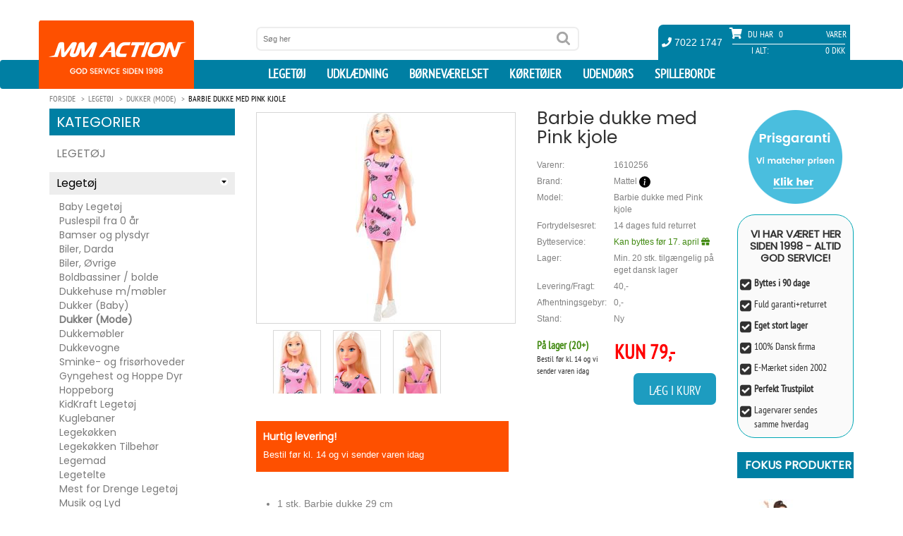

--- FILE ---
content_type: text/html; charset=utf-8
request_url: https://www.mmaction.dk/barbie-dukke-med-pink-kjole.html
body_size: 17204
content:
<!DOCTYPE html>
<html lang="da">
<head>

    <script type="text/javascript">
        window.dataLayer = window.dataLayer || [];
        function gtag() {
            dataLayer.push(arguments);
        }
        gtag('consent', 'default', {
            ad_storage: 'denied',
            ad_user_data: 'denied',
            ad_personalization: 'denied',
            analytics_storage: 'denied',
            wait_for_update: 1500,
        });
        gtag('set', 'ads_data_redaction', true);

        window.uetq = window.uetq || [];
        window.uetq.push('consent', 'default', {
            'ad_storage': 'denied'
        });
    </script>



    <!-- Global site tag (gtag.js) - Google Analytics -->
    <script async src="https://www.googletagmanager.com/gtag/js?id=G-XY17T5E3PH"></script>

    <script id="CookieConsent" src="https://policy.app.cookieinformation.com/uc.js"
            data-culture="DA" data-gcm-version="2.0" type="text/javascript"></script>

    <script>
        window.addEventListener('CookieInformationConsentGiven', function (event) {
            if (CookieInformation.getConsentGivenFor('cookie_cat_marketing')) {
                window.uetq = window.uetq || [];
                window.uetq.push('consent', 'update', {
                    'ad_storage': 'granted'})
            ;
        } else {
                window.uetq = window.uetq || [];
                window.uetq.push('consent', 'update', {
                    'ad_storage': 'denied'})
                ;
            }
        }, false);
    </script>


    <script>window.dataLayer = window.dataLayer || []; function gtag() { dataLayer.push(arguments); } gtag('js', new Date()); gtag('config', 'G-XY17T5E3PH'); gtag('config', 'AW-1071958641');</script>
    <meta charset="utf-8">
    
    <meta http-equiv="X-UA-Compatible" content="IE=edge,chrome=1">
    <meta name="viewport" content="width=device-width, initial-scale=1.0, minimum-scale=1.0, maximum-scale=1.0, user-scalable=no, minimal-ui">
    <title>Barbie dukke med Pink kjole Kr. 79 -  p&#229; lager til omg&#229;ende levering</title>
        <link rel="canonical" href="https://www.mmaction.dk/barbie-dukke-med-pink-kjole.html">
    <meta property="og:image" content="https://www.mmaction.dk/productimages/barbie-dukke-med-pink-kjole.jpg"><meta property="og:site_name" content="mmaction.dk"><meta property="og:title" content="Barbie dukke med Pink kjole"><meta property="og:type" content="product"><meta Property="og:image" content="https://www.mmaction.dk/productimages/barbie-dukke-med-pink-kjole.jpg"><meta Property="og:price:amount" content="0"/><meta itemprop="url" property="og:url" content="https://www.mmaction.dk/barbie-dukke-med-pink-kjole.html"><meta property="og:description" content="Barbie dukke med Pink kjole"><meta property="fb:admins" content="669043811">
        <link rel="alternate" hreflang="sv" href="https://www.mmaction.se/barbie-docka-med-rosa-klaenning.html">
        <link rel="alternate" hreflang="da" href="https://www.mmaction.dk/barbie-dukke-med-pink-kjole.html">
    <meta name="description" CONTENT="1 stk. Barbie dukke 29 cm Sko og t&#248;j som ses p&#229; billedet Er godkendt som leget&#248;j fra 3 &#229;r">
    <meta name="author" content="">
    <link rel="icon" type="image/png" sizes="32x32" href="/favicon-32x32.png">
    <link rel="icon" type="image/png" sizes="16x16" href="/favicon-16x16.png">
    <link rel="mask-icon" href="/safari-pinned-tab.svg" color="#5bbad5">
    <meta name="theme-color" content="#ffffff">
    <link rel="apple-touch-icon" sizes="180x180" href="/apple-touch-icon.png">
    <link rel="manifest" href="/manifest.json">

    <link href="/css/ALLE-20220211-min.css?v1.3d" rel="stylesheet" />

    <script src="/js/alle20200921.js?1.6f"></script>

    <!-- IE10 viewport hack for Surface/desktop Windows 8 bug -->
    <!-- begin olark code -->
    <script type="text/javascript" async>
        if (CookieInformation.getConsentGivenFor('cookie_cat_functional')) {
            ; (function (o, l, a, r, k, y) { if (o.olark) return; r = "script"; y = l.createElement(r); r = l.getElementsByTagName(r)[0]; y.async = 1; y.src = "//" + a; r.parentNode.insertBefore(y, r); y = o.olark = function () { k.s.push(arguments); k.t.push(+new Date) }; y.extend = function (i, j) { y("extend", i, j) }; y.identify = function (i) { y("identify", k.i = i) }; y.configure = function (i, j) { y("configure", i, j); k.c[i] = j }; k = y._ = { s: [], t: [+new Date], c: {}, l: a }; })(window, document, "static.olark.com/jsclient/loader.js");
            olark.identify('7614-680-10-5496');
        }
    </script>
    <script>olark.configure('system.group', '202ba75a1533dae5b043fa0b6c03113b'); /*Routes to MMAction.dk */</script>
    <!-- end olark code -->


    <link href="/css/product-21-09-2020.css?v2.0e" rel="stylesheet" type="text/css" />

</head>

<body>

    
    <header id="header">
        <div class="container">
            <div class="row" id="header_inside">
                <div class="text-center bg-logo">
                    <a id="logo_mobile" href="/Default" class="hidden-lg hidden-md hidden-sm"><img src="/images/mmaction_xs.png" alt="MM Action logo" class="img-responisve" height="97"></a>
                </div>

                <div id="search_top" class="col-sm-4 col-sm-offset-3 col-md-4 col-md-offset-3 col-lg-offset-3 col-lg-5">
                    <form method="get" action="/seek">
                        <input name="seek" value="" placeholder="Søg her" type="text">
                        <input value="" type="submit">
                    </form>
                </div>
                <div id="shopping_cart" class="col-sm-5 col-md-4 col-md-offset-1 col-lg-3 col-lg-offset-1">
                    <div class="row">
                        <div class="tel">
                            <span><i class="fa fa-phone" aria-hidden="true"></i> 7022 1747</span>
                        </div>
                        <div class="overall_cart">
                            <span class="qty_text"><i class="fa fa-shopping-cart" aria-hidden="true"></i> Du har</span>
                            <span class="qty">0</span>
                            <span class="vare">Varer</span>
                            <div class="overall_total">
                                <span class="overall_total_text">I Alt:</span>
                                <span class="overall_total_price">0 Dkk</span>
                            </div>
                        </div>
                    </div>
                </div>
                <div style="display: none;" id="cart" itemscope="" itemtype="http://schema.org/CheckoutPage">
                    <div class="cart_detail">
                        <div class="headcart">
                            <span class="name_pro">Produkt navn</span>
                            <span class="qty_pro">Antal</span>
                            <span class="price_pro">Pris</span>
                        </div>
                        <div class="contentcart">

                        </div>
                        <div class="summarycart">
                            <span class="name_pro">I alt</span>
                            <span class="qty_pro proqty_sum">0</span>
                            <span class="price_pro proprice_sum">0,00 DKK</span>
                        </div>
                    </div>
                    <a itemprop="URL" href="/cart" class="checkout"><span class="light">›</span> Til kasse</a>
                </div>

            </div>
        </div>

        <nav class="navbar">
            <div class="container">
                <div class="navbar-header">
                    <button type="button" class="navbar-toggle collapsed" data-toggle="collapse" data-target="#navbar" aria-expanded="false" aria-controls="navbar">
                        <i class="fa fa-bars" aria-hidden="true"></i>
                    </button>
                    <div id="cart_mobile">
                        <i class="fa fa-shopping-cart" aria-hidden="true"></i> 0
                    </div>
                </div>
                <div id="navbar" class="collapse navbar-collapse ">
                    <a id="logo" href="/Default" class="hidden-xs"><img src="/images/mmaction_small.png" alt="MM Action Logo" class="img-responisve" /></a>
                    <ul class="nav navbar-nav navbar-right hidden-xs" style="max-height:41px;">
                        <li>
                            <a href="/Legetoejet/" title="Legetøj Forside">Legetøj</a>
                        </li>
                        <li>
                            <a href="/Udklaedning/" title="Udklædning til Fastelavn og Halloween">Udklædning</a>
                        </li>

                        <li>
                            <a href="/Moebler-til-boern/"> Børneværelset</a>
                        </li>
                        <li>
                            <a href="/koeretoejer-til-boern/"> Køretøjer</a>
                        </li>
                        <li>
                            <a href="/Outdoor-Legetoej/"> Udendørs</a>
                        </li>
                        <li>
                            <a href="/Spilleborde/"> Spilleborde</a>
                        </li>
                    </ul>

                    <ul id="js-mobile-menu" class="nav navbar-nav navbar-right visible-xs">
                        <li>
                            <a href="/Legetoejet/" title="Legetøj Forside">Legetøj</a>
                            <div class="level1-cont" style="display:none;">
                                <aside class="" id="block_left_menu"><h2>Kategorier</h2><ul class="level1"><li><a href="#">Legetøj</a><ul class="level2 sub-menu"><li><a href="#">Legetøj<span></span></a><ul class="level3 sub-menu" style="display: none;"><li><a href="/Legetoej/Baby-Legetoej">Baby Legetøj</a></li><li><a href="/Legetoej/Baby-Puslespil">Puslespil fra 0 år</a></li><li><a href="/Legetoej/Bamser-og-plysdyr">Bamser og plysdyr</a></li><li><a href="/Legetoej/Darda-biler-til-boern">Biler, Darda</a></li><li><a href="/Legetoej/legetoejs-biler">Biler, Øvrige</a></li><li><a href="/Legetoej/Boldbassiner-og-bolde">Boldbassiner / bolde</a></li><li><a href="/Legetoej/Dukkehuse">Dukkehuse m/møbler</a></li><li><a href="/Legetoej/dukker-baby">Dukker (Baby)</a></li><li><a href="/Legetoej/dukker">Dukker (Mode)</a></li><li><a href="/Legetoej/Dukke-Moebler">Dukkemøbler</a></li><li><a href="/Legetoej/Dukkevogne">Dukkevogne</a></li><li><a href="/Legetoej/Sminke-og-frisorhoveder">Sminke- og frisørhoveder</a></li><li><a href="/Legetoej/Gyngehest-hoppedyr">Gyngehest og Hoppe Dyr</a></li><li><a href="/Legetoej/Hoppeborge">Hoppeborg</a></li><li><a href="/Legetoej/KidKraft-Legetoej">KidKraft Legetøj</a></li><li><a href="/Legetoej/Varis-Trae-Kuglebaner">Kuglebaner</a></li><li><a href="/Legetoej/Legekoekken">Legekøkken</a></li><li><a href="/Legetoej/Legekoekken-Tilbehoer">Legekøkken Tilbehør</a></li><li><a href="/Legetoej/Legemad-i-Trae">Legemad</a></li><li><a href="/Legetoej/Legetelte">Legetelte</a></li><li><a href="/Legetoej/Drenge-legetoej">Mest for Drenge Legetøj</a></li><li><a href="/Legetoej/Musikinstrumenter-til-boern">Musik og Lyd</a></li><li><a href="/Legetoej/My-Little-Pony">My Little Pony</a></li><li><a href="/Legetoej/Racerbaner">Racerbaner</a></li><li><a href="/Legetoej/Star-Wars-Legetoej">Star Wars</a></li><li><a href="/Legetoej/Tog-Saet-i-Trae">Tog Sæt i Træ</a></li><li><a href="/Legetoej/Trae-Legetoej">Træ Legetøj</a></li><li><a href="/Legetoej/Vandlegetoej">Vandlegetøj</a></li><li><a href="/Legetoej/Vaerktoej-til-boern">Værktøj til børn</a></li></ul></li></ul><ul class="level2 sub-menu"><li><a href="#">Action Figurer<span></span></a><ul class="level3 sub-menu" style="display: none;"><li><a href="/Actionfigur/Actionfigurer">Militær Actionfigurer 9,5 cm</a></li><li><a href="/Actionfigur/SWAT-Actionfigurer-9-5-cm">S.W.A.T. Actionfigurer 9,5 cm</a></li><li><a href="/Actionfigur/Store-Actionfigurer-30-5-cm">Store Actionfigurer 30,5 cm</a></li></ul></li></ul><ul class="level2 sub-menu"><li><a href="#">Fjernstyret Legetøj<span></span></a><ul class="level3 sub-menu" style="display: none;"><li><a href="/Fjernstyret-Legetoej/Fjernstyret-Biler-Mindre">Fjernstyret Biler, Mindre</a></li><li><a href="/Fjernstyret-Legetoej/Fjernstyret-Biler-Stoerre">Fjernstyret Biler, Større</a></li><li><a href="/Fjernstyret-Legetoej/Biler-Byggesaet">Biler Byggesæt</a></li><li><a href="/Fjernstyret-Legetoej/Fjernstyret-Hobby-Biler">Fjernstyret Biler, Hobby</a></li><li><a href="/Fjernstyret-Legetoej/Fjernstyret-Traktor-og-landbrug">Fjernstyret Traktor + Landbrug</a></li><li><a href="/Fjernstyret-Legetoej/RC-Jord-og-Beton-koeretoejer">Fjernstyret Lastbiler + Entreprenør</a></li><li><a href="/Fjernstyret-Legetoej/Fjernstyret-Baade">Fjernstyret Både</a></li><li><a href="/Fjernstyret-Legetoej/Fjernstyret-Droner">Fjernstyret Droner</a></li><li><a href="/Fjernstyret-Legetoej/Fjernstyret-Helikopter-og-Fly">Fjernstyret Helikopter</a></li><li><a href="/Fjernstyret-Legetoej/Fjernstyret-Tanks-AIRSOFT">Fjernstyret Tanks Airsoft</a></li><li><a href="/Fjernstyret-Legetoej/Fjernstyret-Tanks-med-IR">Fjernstyret Tanks IR</a></li><li><a href="/Fjernstyret-Legetoej/POWERUP-Smart-Papirfly">POWERUP Smart Papirfly</a></li><li><a href="/Fjernstyret-Legetoej/Robot-Legetoej">Robot Legetøj / Kæledyr</a></li><li><a href="/Fjernstyret-Legetoej/Batterier">Batterier</a></li></ul></li></ul><ul class="level2 sub-menu"><li><a href="#">Kreativ Leg og Læring<span></span></a><ul class="level3 sub-menu" style="display: none;"><li><a href="/Kreativ-Leg/3D-Origami">3D Origami</a></li><li><a href="/Kreativ-Leg/3D-puslespil">3D puslespil</a></li><li><a href="/Kreativ-Leg/Broderi-for-boern">Broderi for børn</a></li><li><a href="/Kreativ-Leg/Diamond-Dotz">Diamond Dotz Original</a></li><li><a href="/Kreativ-Leg/Diamond-Dotz-Squares">Diamond Dotz Squares</a></li><li><a href="/Kreativ-Leg/Formbart-Kinetisk-Sand-til-boern">Formbart Kinetisk Sand</a></li><li><a href="/Kreativ-Leg/Kemi-til-Boern">Kemi og læring til Børn</a></li><li><a href="/Kreativ-Leg/Kreativ-Mode-for-boern">Kreativ Mode for børn</a></li><li><a href="/Kreativ-Leg/Kreative-Eco-Upcycling-saet-til-boern">Kreative Eco Upcycling sæt</a></li><li><a href="/Kreativ-Leg/Kreative-saet-til-boern">Kreative sæt</a></li><li><a href="/Kreativ-Leg/Maling-og-Tegning-for-boern">Maling og Tegning</a></li><li><a href="/Kreativ-Leg/Mikroskoper-til-Boern">Mikroskoper til Børn</a></li><li><a href="/Kreativ-Leg/Mosaic-og-Perler-for-boern">Mosaic / Perler for børn</a></li><li><a href="/Kreativ-Leg/Pap-legetoej-mal-selv-farvelaeg">Pap Legetøj (Farvelæg og leg)</a></li><li><a href="/Kreativ-Leg/Strikke-sy-og-vaeve-for-boern">Strikke, sy og væve for børn</a></li></ul></li></ul><ul class="level2 sub-menu"><li><a href="#">Byggesystemer<span></span></a><ul class="level3 sub-menu" style="display: none;"><li><a href="/Byggesystemer-til-boern/Metal-Konstruktionsbyggesaet-for-boern">Metal Konstruktionsbyggesæt</a></li><li><a href="/Byggesystemer-til-boern/Konstruktionsbyggesaet-for-boern">Plastik Konstruktionsbyggesæt</a></li><li><a href="/Byggesystemer-til-boern/Trae-Konstruktionsbyggesaet-for-boern">Træ Konstruktionsbyggesæt</a></li><li><a href="/Byggesystemer-til-boern/fischertechnik-junior-byggesystemer-for-boern">Fischertechnik Junior (fra 3 år)</a></li><li><a href="/Byggesystemer-til-boern/fischertechnik-Advanced-byggesystemer-for-boern">Fischertechnik Advanced (fra 7 år)</a></li><li><a href="/Byggesystemer-til-boern/fischertechnik-profi-byggesystemer-for-boern">Fischertechnik Profi (fra 7 år)</a></li><li><a href="/Byggesystemer-til-boern/fishertechnik-Plus-byggesystemer-for-boern">Fischertechnik Plus Tilbehør</a></li></ul></li></ul><ul class="level2 sub-menu"><li><a href="#">Reservedele<span></span></a><ul class="level3 sub-menu" style="display: none;"><li><a href="/RC-Reservedele/Reservedele-til-Fjernstyret-Biler">Fjernstyret Biler Reservedele</a></li><li><a href="/RC-Reservedele/Fjernstyret-Baade-Reservedele">Fjernstyret Både Reservedele</a></li><li><a href="/RC-Reservedele/Reservedele-til-Racerbaner">JJ Slot Racerbane Reservedele</a></li><li><a href="/RC-Reservedele/Joysway-tilbehor-til-Racerbaner">Joysway Racerbane Tilbehør</a></li></ul></li></ul></li></li></ul></aside>
                            </div>
                        </li>
                        <li>
                            <a href="/Udklaedning/"> Udklædning</a>
                            <div class="level1-cont" style="display:none;">
                                <aside class="" id="block_left_menu"><h2>Kategorier</h2><ul class="level1"><li><a href="#">Udklædning</a><ul class="level2 sub-menu"><li><a href="#">Udklædning til Børn<span></span></a><ul class="level3 sub-menu"><li><a href="/Udklaedning-til-boern/Marvel-Avengers-udklaedning">Avengers Børnekostumer</a></li><li><a href="/Udklaedning-til-boern/udklaedning-til-babyer">Baby udklædning (0 - 3 år)</a></li><li><a href="/Udklaedning-til-boern/Batman-udklaedning">Batman Udklædning</a></li><li><a href="/Udklaedning-til-boern/indianer-Cowboy-udklaedningstoej">Cowboy og Indianer</a></li><li><a href="/Udklaedning-til-boern/Disney-Frost-udklaedningstoej">Disney Frost udklædning</a></li><li><a href="/Udklaedning-til-boern/Disney-Prinsesse-udklaedningstoej">Disney Prinsesse udklædning</a></li><li><a href="/Udklaedning-til-boern/Disney-udklaedningstoej">Disney Udklædningstøj</a></li><li><a href="/Udklaedning-til-boern/udklaedningstoej">Diverse Udklædningstøj</a></li><li><a href="/Udklaedning-til-boern/Emil-fra-Loenneberg-Boernekostumer">Emil fra Lønneberg Kostumer</a></li><li><a href="/Udklaedning-til-boern/Fortnite-udklaedning">Fortnite udklædning</a></li><li><a href="/Udklaedning-til-boern/Halloween-udklaedningstoej-til-boern">Halloween børne kostumer</a></li><li><a href="/Udklaedning-til-boern/Harry-Potter-udklaedning">Harry Potter udklædning</a></li><li><a href="/Udklaedning-til-boern/Havfrue-udklaedning">Havfrue udklædning</a></li><li><a href="/Udklaedning-til-boern/Marvel-Eternals-udklaedning-til-boern">Marvel Eternals Udklædning</a></li><li><a href="/Udklaedning-til-boern/Miraculous-Ladybug-udklaedning">Miraculous Ladybug</a></li><li><a href="/Udklaedning-til-boern/My-Little-Pony-udklaedning">My Little Pony udklædning</a></li><li><a href="/Udklaedning-til-boern/Nella-Ridderprinsessen-udklaedning">Nella Ridderprinsessen</a></li><li><a href="/Udklaedning-til-boern/Oddbods-udklaedning-til-boern">Oddbods Udklædning</a></li><li><a href="/Udklaedning-til-boern/Pige-Superhelte-udklaedning">Pige Superhelte Udklædning</a></li><li><a href="/Udklaedning-til-boern/pippi-kostumer-udklaedningstoej">Pippi Langstrømpe Kostume</a></li><li><a href="/Udklaedning-til-boern/Ronja-Roverdatter-Boernekostumer">Ronja Røverdatter Kostumer</a></li><li><a href="/Udklaedning-til-boern/Spiderman-udklaedning-til-boern">Spiderman Udklædning</a></li><li><a href="/Udklaedning-til-boern/Star-Wars-udklaedning">Star Wars Børnekostumer</a></li><li><a href="/Udklaedning-til-boern/Superman-udklaedning">Superman Udklædning</a></li><li><a href="/Udklaedning-til-boern/Saadan-traener-du-din-drage-udklaedning">Sådan træner du din drage</a></li><li><a href="/Udklaedning-til-boern/Make-up-udklaedning">Make-up</a></li></ul></li></ul></li></li></ul></aside>
                            </div>
                        </li>
                        <li>
                            <a href="/Moebler-til-boern/"> Børneværelset</a>
                            <div class="level1-cont" style="display:none;">
                                <aside class="" id="block_left_menu"><h2>Kategorier</h2><ul class="level1"><li><a href="#">Børneværelset</a><ul class="level2 sub-menu"><li><a href="#">Senge og tilbehør til Børn<span></span></a><ul class="level3 sub-menu" style="display: none;"><li><a href="/Senge-til-boern/Boerne-seng-Junior-140cm">Børne Senge Junior 140cm</a></li><li><a href="/Senge-til-boern/Boerne-senge">Børne Senge 190/200 cm</a></li><li><a href="/Senge-til-boern/Boerne-KoejeSenge">Børne Køjesenge</a></li><li><a href="/Senge-til-boern/Boernemadrasser">Børne Madrasser</a></li><li><a href="/Senge-til-boern/Gaesteseng-og-luftmadras">Gæsteseng/Luftmadras</a></li></ul></li></ul><ul class="level2 sub-menu"><li><a href="#">Håndklæder til børn<span></span></a><ul class="level3 sub-menu" style="display: none;"><li><a href="/Haandklaeder-til-boern/Bade-Poncho-til-boern">Bade Poncho / Håndklæde med hætte</a></li><li><a href="/Haandklaeder-til-boern/badehandklaeder-til-boern">Badehåndklæder til Børn</a></li></ul></li></ul><ul class="level2 sub-menu"><li><a href="#">Sengetøj til Børn og Voksne<span></span></a><ul class="level3 sub-menu" style="display: none;"><li><a href="/Sengetoej-til-boern/Dyner-Hovedpuder-til-boern">Dyner + Hovedpuder</a></li><li><a href="/Sengetoej-til-boern/Pyntepudebetraek">Pyntepudebetræk</a></li><li><a href="/Sengetoej-til-boern/Boerne-Puder">Pyntepuder til Børn</a></li><li><a href="/Sengetoej-til-boern/Junior-Sengetoej">Junior Sengetøj</a></li><li><a href="/Sengetoej-til-boern/Dinosaur-og-drager-Sengetoej">Dinosaur og Drager Sengetøj</a></li><li><a href="/Sengetoej-til-boern/Disney-Boerne-Sengetoej">Disney Sengetøj til Børn</a></li><li><a href="/Sengetoej-til-boern/Fodbold-Sengetoej">Fodbold og Sports Sengetøj</a></li><li><a href="/Sengetoej-til-boern/Gaming-Sengetoej">Gaming Sengetøj til Børn</a></li><li><a href="/Sengetoej-til-boern/Gurli-Gris-Sengetoej">Gurli Gris sengetøj til Børn</a></li><li><a href="/Sengetoej-til-boern/Harry-Potter-Sengetoej-kategori">Harry Potter Sengetøj</a></li><li><a href="/Sengetoej-til-boern/Japansk-Anime-Sengetoj">Japansk Anime Sengetøj</a></li><li><a href="/Sengetoej-til-boern/Jule-Sengetoej">Jule Sengetøj</a></li><li><a href="/Sengetoej-til-boern/Miraculous-Ladybug-Sengetoj">Miraculous Ladybug Sengetøj</a></li><li><a href="/Sengetoej-til-boern/Paw-Patrol-Sengetoej">Paw Patrol sengetøj til Børn</a></li><li><a href="/Sengetoej-til-boern/Sengetoej-150x210cm">Sengetøj 150 x 210 cm</a></li><li><a href="/Sengetoej-til-boern/Marvel-Sengetoej">Superhelte Sengetøj (Marvel m.v.)</a></li><li><a href="/Sengetoej-til-boern/Dyre-Sengetoej">Sengetøj med dyr</a></li><li><a href="/Sengetoej-til-boern/Heste-Sengetoej">Heste og Pony Sengetøj</a></li><li><a href="/Sengetoej-til-boern/Hunde-Sengetoej">Hunde Sengetøj</a></li><li><a href="/Sengetoej-til-boern/Katte-Sengetoej">Katte Sengetøj</a></li><li><a href="/Sengetoej-til-boern/Boerne-Sengetoej">Øvrigt sengetøj til Børn</a></li></ul></li></ul><ul class="level2 sub-menu"><li><a href="#">Tæpper / Fleece / Plaid<span></span></a><ul class="level3 sub-menu" style="display: none;"><li><a href="/Boerne-Taepper-oversigt/Bil-Taepper">Bil Trafik Gulvtæpper til Børn</a></li><li><a href="/Boerne-Taepper-oversigt/Fleece-Taepper-til-boern">Fleece tæpper til børn</a></li><li><a href="/Boerne-Taepper-oversigt/Boerne-Taepper">Gulvtæpper til Børn</a></li><li><a href="/Boerne-Taepper-oversigt/Lege-Skummaatter-taepper">Lege skummåtter</a></li><li><a href="/Boerne-Taepper-oversigt/Bamse-pude-og-haandvarmer">Noxxiez Bamse, pude og håndvarmer</a></li><li><a href="/Boerne-Taepper-oversigt/Noxxiez-Fodvarmer">Noxxiez Fodvarmer</a></li><li><a href="/Boerne-Taepper-oversigt/Plaider-Taepper">Plaider / Ponchoer</a></li><li><a href="/Boerne-Taepper-oversigt/Warmies-Varmedyr-Varmepuder">Warmies Varmedyr / Varmepuder</a></li></ul></li></ul><ul class="level2 sub-menu"><li><a href="#">Børne Møbler<span></span></a><ul class="level3 sub-menu" style="display: none;"><li><a href="/Boerne-Moebler/Boerne-borde">Børne Borde og stole</a></li><li><a href="/Boerne-Moebler/Boerne-lamper-og-natlamper">Børne Lamper og Natlamper</a></li><li><a href="/Boerne-Moebler/Boerne-Sminkeborde">Børne Sminkeborde</a></li><li><a href="/Boerne-Moebler/Boerne-Sovesofa">Børne Sofa og Sovesofa</a></li><li><a href="/Boerne-Moebler/Boerne-Stole-borde">Børne Stole</a></li><li><a href="/Boerne-Moebler/Boerne-opbevarings-moebler">Opbevaringsmøbler til Børn</a></li><li><a href="/Boerne-Moebler/Tegne-Borde">Tegne Borde / Staffeli til Børn</a></li></ul></li></ul><ul class="level2 sub-menu"><li><a href="#">Wallstickers og Tapet<span></span></a><ul class="level3 sub-menu" style="display: none;"><li><a href="/Wallstickers-tapet-til-boern/Tapet-til-boern">Tapet til børneværelset</a></li><li><a href="/Wallstickers-tapet-til-boern/Wallstickers-til-boern">Wallstickers til børneværelset</a></li><li><a href="/Wallstickers-tapet-til-boern/Disney-Wallstickers-til-boern">Disney Wallstickers</a></li><li><a href="/Wallstickers-tapet-til-boern/Dinosaur-og-Drager-Wallstickers-til-boern">Dinosaur og Drager Wallstickers</a></li><li><a href="/Wallstickers-tapet-til-boern/Superhelte-Wallstickers-til-boern">Superhelte Wallstickers (Marvel m.v.)</a></li></ul></li></ul><ul class="level2 sub-menu"><li><a href="#">Rygsække og tasker til børn<span></span></a><ul class="level3 sub-menu" style="display: none;"><li><a href="/Boerne-Tasker/Gymnastikposer-til-born">Gymnastikposer og tasker til børn</a></li><li><a href="/Boerne-Tasker/Rygsaekke-Til-Boern">Rygsække Til Børn</a></li><li><a href="/Boerne-Tasker/Kufferter-Til-Boern">Trolley / Kufferter Til Børn</a></li></ul></li></ul><ul class="level2 sub-menu"><li><a href="#">Reservedele til møbler<span></span></a><ul class="level3 sub-menu" style="display: none;"><li><a href="/Senge-til-boern/Reservedele-til-moebler">Reservedele til møbler</a></li></ul></li></ul></li></li></ul></aside>
                            </div>
                        </li>
                        <li>
                            <a href="/koeretoejer-til-boern/"> Køretøjer</a>
                            <div class="level1-cont" style="display:none;">
                                <aside class="" id="block_left_menu"><h2>Kategorier</h2><ul class="level1"><li><a href="#">Køretøjer</a><ul class="level2 sub-menu"><li><a href="#">EL og Benzin Køretøjer<span></span></a><ul class="level3 sub-menu" style="display: none;"><li><a href="/koeretoejer/Hjelme">Hjelme</a></li><li><a href="/koeretoejer/EL-Biler-til-Boern-6v">EL Biler til Børn 6-8V</a></li><li><a href="/koeretoejer/EL-Biler-til-boern-12-volt">Elbiler til Børn 10-12V (2 x motor)</a></li><li><a href="/koeretoejer/EL-Biler-til-boern-12-volt-4xmotor">Elbiler til Børn 10-12V (4 x motor)</a></li><li><a href="/koeretoejer/EL-Biler-til-boern-24-volt">Elbiler til Børn 21-24V</a></li><li><a href="/koeretoejer/Elmotorcykler-til-Boern">El Motorcykler til Børn</a></li><li><a href="/koeretoejer/EL-ATV-til-boern-12-volt">EL ATV til Børn 10,8-24V</a></li><li><a href="/koeretoejer/EL-ATV-36V">EL ATV 24V/36V/48V</a></li><li><a href="/koeretoejer/EL-Loebehjul">EL Løbehjul</a></li><li><a href="/koeretoejer/ATVer-49cc-110cc-og-250cc">ATV (Benzin)</a></li><li><a href="/koeretoejer/Benzin-GoKarts">Gokarts (EL og Benzin)</a></li><li><a href="/koeretoejer/Pocketbike-EL-og-Benzin">Pocketbike (EL og Benzin)</a></li><li><a href="/koeretoejer/Crosser-EL-og-Benzin">Crosser / Dirtbike (EL og Benzin)</a></li></ul></li></ul><ul class="level2 sub-menu"><li><a href="#">Løbehjul<span></span></a><ul class="level3 sub-menu" style="display: none;"><li><a href="/Loebehjul/Boerne-Loebehjul">Børne Løbehjul</a></li><li><a href="/Loebehjul/Loebehjul-med-store-hjul">Løbehjul med store hjul</a></li><li><a href="/Loebehjul/Loebehjul-Tilbehoer">Løbehjul Tilbehør</a></li><li><a href="/Loebehjul/Trehjulet-Loebehjul">Trehjulet Løbehjul</a></li><li><a href="/Loebehjul/Trick-Loebehjul">Trick Løbehjul</a></li><li><a href="/Loebehjul/Ramper-til-skateboard-og-loebehjul">Trick Skateramper</a></li><li><a href="/Loebehjul/EL-Loebehjul">EL Løbehjul</a></li></ul></li></ul><ul class="level2 sub-menu"><li><a href="#">Rulleskøjter<span></span></a><ul class="level3 sub-menu" style="display: none;"><li><a href="/Rulleskoejter/Epic-Grindshoes">Epic Grindshoes</a></li><li><a href="/Rulleskoejter/Rulleskoejter-til-boern">Side-by-Side Rulleskøjter til børn</a></li><li><a href="/Rulleskoejter/Rulleskoejter-til-voksne">Side-by-Side til Teen/Voksne</a></li><li><a href="/Rulleskoejter/inliners-til-boern">Inliners Rulleskøjter til børn</a></li><li><a href="/Rulleskoejter/inliners-til-teen">Inliners Rulleskøjter til Teen/Voksne</a></li><li><a href="/Rulleskoejter/Beskyttelse-til-Rulleskoejter-og-skateboards">Beskyttelse til Rulleskøjter</a></li><li><a href="/Rulleskoejter/Rulleskoejter-tilbehoer">Rulleskøjter Tilbehør</a></li></ul></li></ul><ul class="level2 sub-menu"><li><a href="#">Skateboards<span></span></a><ul class="level3 sub-menu" style="display: none;"><li><a href="/Skateboards/Skateboards-til-boern">Skateboards til børn</a></li><li><a href="/Skateboards/Longboard-Skateboards-til-boern">Longboard Skateboards</a></li><li><a href="/Skateboards/Beskyttelse-til-Rulleskoejter-og-skateboards">Beskyttelse til Rulleskøjter/Skateboards</a></li><li><a href="/Skateboards/Ramper-til-skateboard-og-loebehjul">Trick Ramper</a></li></ul></li></ul><ul class="level2 sub-menu"><li><a href="#">Gå / Løbe Køretøjer<span></span></a><ul class="level3 sub-menu" style="display: none;"><li><a href="/Gaa-Loebe-til-boern/Wheely-Bug">Wheely Bug</a></li><li><a href="/Gaa-Loebe-til-boern/Gravemaskiner-til-boern">Gravemaskiner til børn</a></li><li><a href="/Gaa-Loebe-til-boern/Gaa-Biler">Gå Biler</a></li><li><a href="/Gaa-Loebe-til-boern/Gaa-Traktor">Gå Traktor</a></li><li><a href="/Gaa-Loebe-til-boern/Loebecykler">Løbecykler</a></li></ul></li></ul><ul class="level2 sub-menu"><li><a href="#">Pedal Køretøjer<span></span></a><ul class="level3 sub-menu" style="display: none;"><li><a href="/pedal-koeretoejer-til-boern/3-Hjulet-Cykler">3-Hjulet Cykler</a></li><li><a href="/pedal-koeretoejer-til-boern/Gokarts">Gokarts med Pedaler</a></li><li><a href="/pedal-koeretoejer-til-boern/Traktor-med-pedaler">Traktor med Pedaler</a></li></ul></li></ul><ul class="level2 sub-menu"><li><a href="#">Reservedele Køretøjer<span></span></a><ul class="level3 sub-menu" style="display: none;"><li><a href="/Reservedele-til-koeretoejer/ATV-Reservedele-49cc">ATV Reservedele  49cc</a></li><li><a href="/Reservedele-til-koeretoejer/ATV-Reservedele-70cc">ATV Reservedele  70cc</a></li><li><a href="/Reservedele-til-koeretoejer/ATV-Reservedele-110cc">ATV Reservedele 110cc/125cc</a></li><li><a href="/Reservedele-til-koeretoejer/Dirtbike-Reservedele-49cc">Dirtbike  49cc Reservedele</a></li><li><a href="/Reservedele-til-koeretoejer/Dirtbike-Reservedele-50cc">Dirtbike  50cc Reservedele</a></li><li><a href="/Reservedele-til-koeretoejer/Dirtbike-Reservedele-125cc">Dirtbike 125cc Reservedele</a></li><li><a href="/Reservedele-til-koeretoejer/Boerne-EL-Biler-Reservedele-36v">EL ATV Mini 36v Reservedele</a></li><li><a href="/Reservedele-til-koeretoejer/EL-ATV-Renegade-Reservedele-36v">EL ATV Mini Renegade Reservedele</a></li><li><a href="/Reservedele-til-koeretoejer/Boerne-EL-Biler-Reservedele-48v">EL ATV Stor 36/48v Reservedele</a></li><li><a href="/Reservedele-til-koeretoejer/EL-Dirtbike-Reservedele">EL Dirtbike Reservedele</a></li><li><a href="/Reservedele-til-koeretoejer/EL-Loebehjul-Reservedele-350W">EL Løbehjul dele 350W</a></li><li><a href="/Reservedele-til-koeretoejer/EL-Loebehjul-Reservedele-800W">EL Løbehjul dele 500W-1600W</a></li><li><a href="/Reservedele-til-koeretoejer/EL-Loebehjul-Reservedele-HPI20">EL Løbehjul dele HPI20</a></li><li><a href="/Reservedele-til-koeretoejer/EL-Loebehjul-Reservedele-HPI46">EL Løbehjul dele HPI46</a></li><li><a href="/Reservedele-til-koeretoejer/EL-Loebehjul-Reservedele-LED">EL Løbehjul dele LED</a></li><li><a href="/Reservedele-til-koeretoejer/EL-Loebehjul-Reservedele-120W">EL Løbehjul Reservedele 120/250W</a></li><li><a href="/Reservedele-til-koeretoejer/EL-Biler-Batterier-og-opladere-12v">Elbil - Batterier(Bly) og opladere</a></li><li><a href="/Reservedele-til-koeretoejer/EL-Biler-Lithium-Batterier-og-opladere">Elbil - Batterier(Lithium) og ladere</a></li><li><a href="/Reservedele-til-koeretoejer/EL-Biler-Reservedele-diverse">Elbil - Diverse Reservedele</a></li><li><a href="/Reservedele-til-koeretoejer/EL-Biler-Gearbox-og-hjul-12v">Elbil - Gearbox og Motor</a></li><li><a href="/Reservedele-til-koeretoejer/EL-Biler-hjul">Elbil - Hjul og Lejer</a></li><li><a href="/Reservedele-til-koeretoejer/EL-Biler-Kontakter-og-gearskift">Elbil - Kontakter og Gearskift</a></li><li><a href="/Reservedele-til-koeretoejer/EL-Biler-Reservedele-laedersaede-og-Rat">Elbil - Lædersæder</a></li><li><a href="/Reservedele-til-koeretoejer/EL-Biler-Rat">Elbil - Rat</a></li><li><a href="/Reservedele-til-koeretoejer/EL-Biler-Reservedele-fjernbetjening-og-Kontrolboks">Elbil - Remote+Kontrolboks 12V</a></li><li><a href="/Reservedele-til-koeretoejer/EL-Biler-Reservedele-og-Kontrolboks4x4">Elbil - Remote+Kontrolboks 12V4x4</a></li><li><a href="/Reservedele-til-koeretoejer/EL-Biler-fjernbetjening-og-Kontrolboks24v">Elbil - Remote+Kontrolboks 24V</a></li><li><a href="/Reservedele-til-koeretoejer/Buggy-Reservedele-150cc-163cc-196cc">Gokart Buggy Reservedele</a></li><li><a href="/Reservedele-til-koeretoejer/Gokart-Reservedele-79cc-1000W">Gokart Mini Reservedele 79cc/1000W</a></li><li><a href="/Reservedele-til-koeretoejer/Gokart-Reservedele-196cc">Gokart Reservedele 196cc</a></li><li><a href="/Reservedele-til-koeretoejer/Pocketbike-Reservedele">Pocketbike Reservedele</a></li><li><a href="/Reservedele-til-koeretoejer/Skateboard-reservedele">Skateboard reservedele</a></li><li><a href="/Reservedele-til-koeretoejer/Loebehjul-Reservedele">Trick Løbehjul Reservedele</a></li><li><a href="/Reservedele-til-koeretoejer/Hjul-og-Faelge">Hjul og Fælge</a></li><li><a href="/Reservedele-til-koeretoejer/Daek-og-slanger">Dæk og slanger</a></li></ul></li></ul></li></ul></aside>
                            </div>
                        </li>
                        <li>
                            <a href="/Outdoor-Legetoej/"> Udendørs</a>
                            <div class="level1-cont" style="display:none;">
                                <aside class="" id="block_left_menu"><h2>Kategorier</h2><ul class="level1"><li><a href="#">Udendørs Leg</a><ul class="level2 sub-menu"><li><a href="#">Vinterlegetøj<span></span></a><ul class="level3 sub-menu" style="display: none;"><li><a href="/Vinterlegetoej/Kaelke-og-Bobslaeder">Bobslæder og Kælke</a></li><li><a href="/Vinterlegetoej/Trae-Kaelke">Træ Kælke</a></li><li><a href="/Vinterlegetoej/Roevballe-kaelke">Røvballe/numse og tallerkenkælke</a></li><li><a href="/Vinterlegetoej/skoejter-til-boern">Skøjter til børn og voksne</a></li><li><a href="/Vinterlegetoej/Ski-til-boern">Ski til børn</a></li></ul></li></ul><ul class="level2 sub-menu"><li><a href="#">Udendørs Legetøj<span></span></a><ul class="level3 sub-menu" style="display: none;"><li><a href="/Udendoers-Legetoej/Drager-til-boern">Drager til børn</a></li><li><a href="/Udendoers-Legetoej/Gynger">Gynger og legeplads tilbehør</a></li><li><a href="/Udendoers-Legetoej/Gyngestativer">Gyngestativer (Træ og Metal)</a></li><li><a href="/Udendoers-Legetoej/Havemoebler">Havemøbler til børn</a></li><li><a href="/Udendoers-Legetoej/Havearbejde-med-Borrn">Haveredskaber til børn</a></li><li><a href="/Udendoers-Legetoej/Havespil-til-boern">Havespil til børn</a></li><li><a href="/Udendoers-Legetoej/Insekt-og-Naturleg-til-Borrn">Insekt og Naturleg</a></li><li><a href="/Udendoers-Legetoej/Klatrestativer">Klatrestativer</a></li><li><a href="/Udendoers-Legetoej/Plast-Legehuse">Legehuse, Plast</a></li><li><a href="/Udendoers-Legetoej/Trae-Legehuse">Legehuse, Træ</a></li><li><a href="/Udendoers-Legetoej/Legetoej-til-Haven">Legetøj til Haven</a></li><li><a href="/Udendoers-Legetoej/Legetoej-til-Sandkassen">Legetøj til Sandkassen</a></li><li><a href="/Udendoers-Legetoej/rutsjebaner">Rutsjebaner</a></li><li><a href="/Udendoers-Legetoej/Sandkasser">Sandkasser</a></li><li><a href="/Udendoers-Legetoej/Slackline-og-forhindringsbaner">Slackline og forhindringsbaner</a></li><li><a href="/Udendoers-Legetoej/Stjernekikkerter-og-teleskoper-til-Borrn">Stjernekikkerter / Teleskoper</a></li><li><a href="/Udendoers-Legetoej/Svaevebaner">Svævebaner</a></li></ul></li></ul><ul class="level2 sub-menu"><li><a href="#">Trampoliner / Airtrack<span></span></a><ul class="level3 sub-menu" style="display: none;"><li><a href="/Trampoliner/airtrack">Airtrack</a></li><li><a href="/Trampoliner/Trampolin">Have Trampoliner</a></li><li><a href="/Trampoliner/Fitness-og-Mini-trampoliner">Mini / Fitness Trampoliner</a></li><li><a href="/Trampoliner/Trampolin-Tilbehoer">Trampolin Tilbehør</a></li><li><a href="/Trampoliner/Reservedele-Trampoliner">Trampoliner Reservedele</a></li></ul></li></ul><ul class="level2 sub-menu"><li><a href="#">Pool, Badebassin, Spa og tilbehør<span></span></a><ul class="level3 sub-menu" style="display: none;"><li><a href="/Bade-Legetoej/Badebassin-og-tilbehoer">Badebassiner til haven</a></li><li><a href="/Bade-Legetoej/Badebassin-og-pools-med-pumpe">Badebassin/pools til pumpe</a></li><li><a href="/Bade-Legetoej/Lay-Z-Isbad-fra-Bestway">Lay-Z Isbad</a></li><li><a href="/Bade-Legetoej/Lay-Z-Spabad-fra-Bestway">Lay-Z Spabade</a></li><li><a href="/Bade-Legetoej/Pool-Filter-og-Sandfilter">Pool Filter / Sandfilter / Pumpe</a></li><li><a href="/Bade-Legetoej/pools-kemi">Pool Kemikalier og Rengøring</a></li><li><a href="/Bade-Legetoej/pools-Opvarming">Pool Opvarmning (Varmepumpe / Solvarme)</a></li><li><a href="/Bade-Legetoej/pools-covers">Pool Overdækning og underlag</a></li><li><a href="/Bade-Legetoej/pool-Stiger">Pool Stiger</a></li><li><a href="/Bade-Legetoej/Sol-Brusere-til-poolen">Sol Brusere til poolen</a></li><li><a href="/Bade-Legetoej/pools-tilbehor">Pool Dele / Tilbehør / Lys</a></li><li><a href="/Bade-Legetoej/Vand-Hoppborg">Mega Vandland Hoppeborge</a></li><li><a href="/Bade-Legetoej/Vandglidebaner">Vand Glidebaner til haven</a></li><li><a href="/Bade-Legetoej/Badedyr-og-bolde">Badedyr, både og bolde</a></li><li><a href="/Bade-Legetoej/Gummibaade">Gummibåde / kayak</a></li><li><a href="/Bade-Legetoej/Luftpumper">Luftpumper</a></li><li><a href="/Bade-Legetoej/Badevinger-og-baderinge">Badevinger og baderinge</a></li><li><a href="/Bade-Legetoej/Svoemmebriller-og-dykkermasker-til-boern">Svømmebriller og dykkermasker</a></li><li><a href="/Bade-Legetoej/Bade-Luftmadras">Luftmadras og leg til pool</a></li><li><a href="/Bade-Legetoej/Vandleg-til-haven">Vandleg til haven</a></li></ul></li></ul><ul class="level2 sub-menu"><li><a href="#">Udendørs Sport / Leg<span></span></a><ul class="level3 sub-menu" style="display: none;"><li><a href="/Udendoers-Sport/Badminton-til-boern">Badminton</a></li><li><a href="/Udendoers-Sport/Basketball">Basketball</a></li><li><a href="/Udendoers-Sport/Beach-Volleyball-til-boern">Beachvolley og volleyball</a></li><li><a href="/Udendoers-Sport/Bokse-udstyr-til-boern">Boksning</a></li><li><a href="/Udendoers-Sport/Dartskiver-og-pile-til-boern">Dart til børn</a></li><li><a href="/Udendoers-Sport/Fodboldmaal">Fodboldmål og tilbehør</a></li><li><a href="/Udendoers-Sport/Strand-leg-og-sport-til-boern">Strand Leg og Sport</a></li><li><a href="/Udendoers-Sport/Tennis">Tennis og Padel</a></li><li><a href="/Udendoers-Sport/SUP-stand-up-Paddle-boards">SUP Paddle boards</a></li></ul></li></ul><ul class="level2 sub-menu"><li><a href="#">Camping / Outdoor<span></span></a><ul class="level3 sub-menu" style="display: none;"><li><a href="/Camping/Camping-Telte">Camping Telte</a></li><li><a href="/Camping/Camping-Luftmadrasser">Luftmadrasser / Liggeunderlag</a></li><li><a href="/Camping/Boerne-Soveposer">Soveposer / Rygsække</a></li></ul></li></ul><ul class="level2 sub-menu"><li><a href="#">Våben / Rollespil<span></span></a><ul class="level3 sub-menu" style="display: none;"><li><a href="/Legetoej/Skattekister-og-sten">Skattekister og sten</a></li><li><a href="/Legetoej/Skum-Vaaben-Legetoej">Skum Sværd / Skjold</a></li><li><a href="/Legetoej/Trae-Vaaben-Legetoej">Træ Sværd / Skjold</a></li><li><a href="/Legetoej/Bue-Vaaben-Legetoej">Bue, armbrøst og slangebøsse</a></li><li><a href="/Legetoej/Gel-Blasters">Gel Blasters (ikke legetøj!)</a></li><li><a href="/Legetoej/Vaaben-Legetoej">Petron Våben</a></li><li><a href="/Legetoej/Elektriske-Vandpistoler">Vandpistoler Elektriske</a></li><li><a href="/Legetoej/Vandpistoler">Vandpistoler og geværer</a></li><li><a href="/Legetoej/NERF-Vaaben-Legetoej">Nerf Våben</a></li></ul></li></ul><ul class="level2 sub-menu"><li><a href="#">Reservedele<span></span></a><ul class="level3 sub-menu" style="display: none;"><li><a href="/Reservedele-outdoor-produkter/Horby-Bruk-Reservedele-til-gyngestativer">Gyngestativ Reservedele</a></li><li><a href="/Reservedele-outdoor-produkter/Legehus-Tilbehoer">Underdørs Dele/Tilbehør</a></li></ul></li></ul></li></li></ul></aside>
                            </div>
                        </li>

                        <li>
                            <a href="/Spilleborde/"> Spilleborde</a>
                            <div class="level1-cont" style="display:none;">
                                <aside class="" id="block_left_menu"><h2>Kategorier</h2><ul class="level1"><li><a href="#">Spilleborde</a><ul class="level2 sub-menu"><li><a href="#">Spilleborde<span></span></a><ul class="level3 sub-menu"><li><a href="/Spillebord/Airhockey-borde">Airhockey borde</a></li><li><a href="/Spillebord/Bordfodbold">Bordfodbold</a></li><li><a href="/Spillebord/Bordtennis">Bordtennis</a></li><li><a href="/Spillebord/MiniMulti-Spilleborde">Multi / Mini Spilleborde</a></li><li><a href="/Spillebord/Poolborde">Poolborde</a></li><li><a href="/Spillebord/Reservedele-Spilleborde">Reservedele Spilleborde</a></li></ul></li></ul></li></li></ul></aside>
                            </div>

                        </li>
                    </ul>
                </div><!--/.nav-collapse -->
                <script type="text/javascript">

                    $(document).ready(function () {
                        $('#js-mobile-menu > li > a').click(function (event) {
                            event.preventDefault();

                            $('.level1-cont').hide();

                            //if ($(this).next('ul.sub-menu').children().length !== 0) {
                            //}

                            $(this).siblings('.level1-cont').slideToggle('200');
                        });
                    });


                </script>
            </div>
        </nav>
    </header>

    <!--  HEADER -->



    <div class="container">
        


<ol itemscope class="breadcrumb" vocab="https://schema.org/" typeof="BreadcrumbList">
    <li property="itemListElement" typeof="ListItem"><a href="/" property="item" typeof="WebPage"><span property="name">Forside</span></a><meta property="position" content="1" /></li>
    <li property="itemListElement" typeof="ListItem"><a href="/legetoejet/" property="item" typeof="WebPage"><span property="name">Leget&#248;j</span></a><meta property="position" content="2" /></li>
    <li property="itemListElement" typeof="ListItem"><a href="/Legetoej/dukker/" property="item" typeof="WebPage"><span property="name">Dukker (Mode)</span></a><meta property="position" content="3" /></li>
    <li class="active">Barbie dukke med Pink kjole</li>


</ol>

<div Class="row" id="main_content">
    <div Class="col-sm-3 hidden-xs">
        <aside class="" id="block_left_menu"><h2>Kategorier</h2><ul class="level1"><li><a href="#">Legetøj</a><ul class="level2 sub-menu"><li><a href="#">Legetøj<span></span></a><ul class="level3 sub-menu"><li><a href="/Legetoej/Baby-Legetoej">Baby Legetøj</a></li><li><a href="/Legetoej/Baby-Puslespil">Puslespil fra 0 år</a></li><li><a href="/Legetoej/Bamser-og-plysdyr">Bamser og plysdyr</a></li><li><a href="/Legetoej/Darda-biler-til-boern">Biler, Darda</a></li><li><a href="/Legetoej/legetoejs-biler">Biler, Øvrige</a></li><li><a href="/Legetoej/Boldbassiner-og-bolde">Boldbassiner / bolde</a></li><li><a href="/Legetoej/Dukkehuse">Dukkehuse m/møbler</a></li><li><a href="/Legetoej/dukker-baby">Dukker (Baby)</a></li><li><a href="/Legetoej/dukker"><b>Dukker (Mode)</b></a></li><li><a href="/Legetoej/Dukke-Moebler">Dukkemøbler</a></li><li><a href="/Legetoej/Dukkevogne">Dukkevogne</a></li><li><a href="/Legetoej/Sminke-og-frisorhoveder">Sminke- og frisørhoveder</a></li><li><a href="/Legetoej/Gyngehest-hoppedyr">Gyngehest og Hoppe Dyr</a></li><li><a href="/Legetoej/Hoppeborge">Hoppeborg</a></li><li><a href="/Legetoej/KidKraft-Legetoej">KidKraft Legetøj</a></li><li><a href="/Legetoej/Varis-Trae-Kuglebaner">Kuglebaner</a></li><li><a href="/Legetoej/Legekoekken">Legekøkken</a></li><li><a href="/Legetoej/Legekoekken-Tilbehoer">Legekøkken Tilbehør</a></li><li><a href="/Legetoej/Legemad-i-Trae">Legemad</a></li><li><a href="/Legetoej/Legetelte">Legetelte</a></li><li><a href="/Legetoej/Drenge-legetoej">Mest for Drenge Legetøj</a></li><li><a href="/Legetoej/Musikinstrumenter-til-boern">Musik og Lyd</a></li><li><a href="/Legetoej/My-Little-Pony">My Little Pony</a></li><li><a href="/Legetoej/Racerbaner">Racerbaner</a></li><li><a href="/Legetoej/Star-Wars-Legetoej">Star Wars</a></li><li><a href="/Legetoej/Tog-Saet-i-Trae">Tog Sæt i Træ</a></li><li><a href="/Legetoej/Trae-Legetoej">Træ Legetøj</a></li><li><a href="/Legetoej/Vandlegetoej">Vandlegetøj</a></li><li><a href="/Legetoej/Vaerktoej-til-boern">Værktøj til børn</a></li></ul></li></ul><ul class="level2 sub-menu"><li><a href="#">Action Figurer<span></span></a><ul class="level3 sub-menu" style="display: none;"><li><a href="/Actionfigur/Actionfigurer">Militær Actionfigurer 9,5 cm</a></li><li><a href="/Actionfigur/SWAT-Actionfigurer-9-5-cm">S.W.A.T. Actionfigurer 9,5 cm</a></li><li><a href="/Actionfigur/Store-Actionfigurer-30-5-cm">Store Actionfigurer 30,5 cm</a></li></ul></li></ul><ul class="level2 sub-menu"><li><a href="#">Fjernstyret Legetøj<span></span></a><ul class="level3 sub-menu" style="display: none;"><li><a href="/Fjernstyret-Legetoej/Fjernstyret-Biler-Mindre">Fjernstyret Biler, Mindre</a></li><li><a href="/Fjernstyret-Legetoej/Fjernstyret-Biler-Stoerre">Fjernstyret Biler, Større</a></li><li><a href="/Fjernstyret-Legetoej/Biler-Byggesaet">Biler Byggesæt</a></li><li><a href="/Fjernstyret-Legetoej/Fjernstyret-Hobby-Biler">Fjernstyret Biler, Hobby</a></li><li><a href="/Fjernstyret-Legetoej/Fjernstyret-Traktor-og-landbrug">Fjernstyret Traktor + Landbrug</a></li><li><a href="/Fjernstyret-Legetoej/RC-Jord-og-Beton-koeretoejer">Fjernstyret Lastbiler + Entreprenør</a></li><li><a href="/Fjernstyret-Legetoej/Fjernstyret-Baade">Fjernstyret Både</a></li><li><a href="/Fjernstyret-Legetoej/Fjernstyret-Droner">Fjernstyret Droner</a></li><li><a href="/Fjernstyret-Legetoej/Fjernstyret-Helikopter-og-Fly">Fjernstyret Helikopter</a></li><li><a href="/Fjernstyret-Legetoej/Fjernstyret-Tanks-AIRSOFT">Fjernstyret Tanks Airsoft</a></li><li><a href="/Fjernstyret-Legetoej/Fjernstyret-Tanks-med-IR">Fjernstyret Tanks IR</a></li><li><a href="/Fjernstyret-Legetoej/POWERUP-Smart-Papirfly">POWERUP Smart Papirfly</a></li><li><a href="/Fjernstyret-Legetoej/Robot-Legetoej">Robot Legetøj / Kæledyr</a></li><li><a href="/Fjernstyret-Legetoej/Batterier">Batterier</a></li></ul></li></ul><ul class="level2 sub-menu"><li><a href="#">Kreativ Leg og Læring<span></span></a><ul class="level3 sub-menu" style="display: none;"><li><a href="/Kreativ-Leg/3D-Origami">3D Origami</a></li><li><a href="/Kreativ-Leg/3D-puslespil">3D puslespil</a></li><li><a href="/Kreativ-Leg/Broderi-for-boern">Broderi for børn</a></li><li><a href="/Kreativ-Leg/Diamond-Dotz">Diamond Dotz Original</a></li><li><a href="/Kreativ-Leg/Diamond-Dotz-Squares">Diamond Dotz Squares</a></li><li><a href="/Kreativ-Leg/Formbart-Kinetisk-Sand-til-boern">Formbart Kinetisk Sand</a></li><li><a href="/Kreativ-Leg/Kemi-til-Boern">Kemi og læring til Børn</a></li><li><a href="/Kreativ-Leg/Kreativ-Mode-for-boern">Kreativ Mode for børn</a></li><li><a href="/Kreativ-Leg/Kreative-Eco-Upcycling-saet-til-boern">Kreative Eco Upcycling sæt</a></li><li><a href="/Kreativ-Leg/Kreative-saet-til-boern">Kreative sæt</a></li><li><a href="/Kreativ-Leg/Maling-og-Tegning-for-boern">Maling og Tegning</a></li><li><a href="/Kreativ-Leg/Mikroskoper-til-Boern">Mikroskoper til Børn</a></li><li><a href="/Kreativ-Leg/Mosaic-og-Perler-for-boern">Mosaic / Perler for børn</a></li><li><a href="/Kreativ-Leg/Pap-legetoej-mal-selv-farvelaeg">Pap Legetøj (Farvelæg og leg)</a></li><li><a href="/Kreativ-Leg/Strikke-sy-og-vaeve-for-boern">Strikke, sy og væve for børn</a></li></ul></li></ul><ul class="level2 sub-menu"><li><a href="#">Byggesystemer<span></span></a><ul class="level3 sub-menu" style="display: none;"><li><a href="/Byggesystemer-til-boern/Metal-Konstruktionsbyggesaet-for-boern">Metal Konstruktionsbyggesæt</a></li><li><a href="/Byggesystemer-til-boern/Konstruktionsbyggesaet-for-boern">Plastik Konstruktionsbyggesæt</a></li><li><a href="/Byggesystemer-til-boern/Trae-Konstruktionsbyggesaet-for-boern">Træ Konstruktionsbyggesæt</a></li><li><a href="/Byggesystemer-til-boern/fischertechnik-junior-byggesystemer-for-boern">Fischertechnik Junior (fra 3 år)</a></li><li><a href="/Byggesystemer-til-boern/fischertechnik-Advanced-byggesystemer-for-boern">Fischertechnik Advanced (fra 7 år)</a></li><li><a href="/Byggesystemer-til-boern/fischertechnik-profi-byggesystemer-for-boern">Fischertechnik Profi (fra 7 år)</a></li><li><a href="/Byggesystemer-til-boern/fishertechnik-Plus-byggesystemer-for-boern">Fischertechnik Plus Tilbehør</a></li></ul></li></ul><ul class="level2 sub-menu"><li><a href="#">Reservedele<span></span></a><ul class="level3 sub-menu" style="display: none;"><li><a href="/RC-Reservedele/Reservedele-til-Fjernstyret-Biler">Fjernstyret Biler Reservedele</a></li><li><a href="/RC-Reservedele/Fjernstyret-Baade-Reservedele">Fjernstyret Både Reservedele</a></li><li><a href="/RC-Reservedele/Reservedele-til-Racerbaner">JJ Slot Racerbane Reservedele</a></li><li><a href="/RC-Reservedele/Joysway-tilbehor-til-Racerbaner">Joysway Racerbane Tilbehør</a></li></ul></li></ul></li></li></ul></aside>

    </div>
    <!-- slideshow -->
    <div id="center_column" class="col-sm-7">


                <div itemscope="" itemtype="http://schema.org/Product">

        <div id="primary_box" class="row">
            <div class="product_left col-sm-7">
                <!-- product image -->
                <!-- product image -->

                <div id="slider" class="flexslider">
                    <div style="overflow: hidden; position: relative;" class="flex-viewport">
                        <ul class="slides">

                            <li style="font-size: xx-small;line-height:0px;">
                                <a itemprop="image" class="fancybox-buttons" data-fancybox-group="button" href="/productimages/barbie-dukke-med-pink-kjole.jpg" title="Barbie dukke med Pink kjole">
                                    <img draggable="false" class="img-responsive" src="/thumbs/barbie-dukke-med-pink-kjole(366x298).jpg" alt="Barbie dukke med Pink kjole">









                                </a>
                            </li>

                            <li style="font-size: xx-small;line-height:0px;">
                                <span class="XTRAPHOTOS" style="display: none">
                                    <a itemprop="image" class="fancybox-buttons" data-fancybox-group="button" href="/productimages/barbie-dukke-med-pink-kjole-2.jpg" title="Barbie dukke med Pink kjole-2">
                                        <img draggable="false" class="img-responsive" src="/thumbs/barbie-dukke-med-pink-kjole-2(366x298).jpg" alt="Barbie dukke med Pink kjole-2" title="Barbie dukke med Pink kjole-2" height="10">
                                    </a>
                                </span>
                            </li>

                            <li style="font-size: xx-small;line-height:0px;">
                                <span class="XTRAPHOTOS" style="display: none">
                                    <a itemprop="image" class="fancybox-buttons" data-fancybox-group="button" href="/productimages/barbie-dukke-med-pink-kjole-3.jpg" title="Barbie dukke med Pink kjole-3">
                                        <img draggable="false" class="img-responsive" src="/thumbs/barbie-dukke-med-pink-kjole-3(366x298).jpg" alt="Barbie dukke med Pink kjole-3" title="Barbie dukke med Pink kjole-3" height="10">
                                    </a>
                                </span>
                            </li>


                        </ul>

                    </div>
                </div>
                <script>
                    $(document).ready(function () {
                        $('.XTRAPHOTOS').show();
                    });

                </script>

                <div id="carousel" class="flexslider">

                    <div class="flex-viewport">
                        <ul class="slides">
                            <li class="flex-active-slide" style="font-size: xx-small;line-height:0px;">
                                <span class="XTRAPHOTOS" style="display: none">
                                    <img draggable="false" src="/thumbs/barbie-dukke-med-pink-kjole(366x298).jpg" alt="Barbie dukke med Pink kjole" title="Barbie dukke med Pink kjole" class="img-responsive">
                                </span>
                            </li>

                            <li class="flex-active-slide" style="font-size: xx-small;line-height:0px;">
                                <span class="XTRAPHOTOS" style="display: none">
                                    <img draggable="false" src="/thumbs/barbie-dukke-med-pink-kjole-2(366x298).jpg" alt="Barbie dukke med Pink kjole-2" class="img-responsive" style="display: block">
                                </span>
                            </li>

                            <li class="flex-active-slide" style="font-size: xx-small;line-height:0px;">
                                <span class="XTRAPHOTOS" style="display: none">
                                    <img draggable="false" src="/thumbs/barbie-dukke-med-pink-kjole-3(366x298).jpg" alt="Barbie dukke med Pink kjole-3" class="img-responsive" style="display: block">
                                </span>
                            </li>


                        </ul>
                    </div><ul class="flex-direction-nav"><li><a tabindex="-1" class="flex-prev flex-disabled" href="#"></a></li><li><a class="flex-next" href="#"></a></li></ul>
                </div>
                        <div style="bottom:0px;position: absolute;min-width:90%;margin-right:10px;">
                            <div style="background-color:#FE5000;padding-left:10px;padding-top:5px;padding-bottom:5px;">
                                <h5 style="color:white;">Hurtig levering!</h5>
                                
                                
                                
                                <p style="color:white;font-size:0.9em;">

                                    <small> Bestil før kl. 14 og vi sender varen idag</small>

                                    
                                </p>
                            </div>
                        </div>




            </div>
            <div Class="product_right col-sm-5">
                <h1> <span itemprop="name">Barbie dukke med Pink kjole</span></h1>
                <div Class="short_desc">
                    <table border="0">
                        <tbody>
                            <tr><td class="first">Varenr:</td><td>1610256</td></tr>

                            <tr>
                                <td class="first">Brand:</td>
                                <td>
                                    <span itemprop="brand" itemtype="https://schema.org/Brand" itemscope>
                                        <meta itemprop="name" content="Mattel" />Mattel
                                    </span>
                                    <style>
                                        .producent .tooltiptext {
                                            visibility: hidden;
                                            background-color: #1d9cc0;
                                            color: #fff;
                                            text-align: center;
                                            padding: 5px 0;
                                            border-radius: 6px;
                                            width: 150px;
                                            margin-left: 5px;
                                            position: absolute;
                                            z-index: 1;
                                        }

                                        .producent:hover .tooltiptext {
                                            visibility: visible;
                                        }
                                    </style>
                                    <span class="producent">
                                        <img src="/img/info-circle-fill.svg" />
                                        <span class="tooltiptext"><b>Fabrikant / EU-Ansvarlig:</b><br />Mattel Europa, B.V., Gondel 1, 1186 MJ Amstelveen, The Netherlands<br />mattel.com</span>
                                    </span>
                                </td></tr>
                            <tr><td class="first">Model:</td><td>Barbie dukke med Pink kjole</td></tr>


                            <tr><td class="first">Fortrydelsesret:</td><td>
    14 dages fuld returret

</td></tr>
                            <tr>
                                <td class="first" colspan="1">Bytteservice:</td>
                                <td>
                                    <span class="green">Kan byttes før 17. april <i class="fa fa-gift"></i></span>
                                </td>
                            </tr>
                                    <tr> <td Class="first">Lager:</td><td>Min. 20 stk. tilgængelig på eget dansk lager</td></tr>

                                    <tr> <td Class="first">Levering/Fragt:</td><td>40,-</td></tr>

                            <tr><td class="first">Afhentningsgebyr:</td><td>0,-</td></tr>
                            <tr>
                                <td class="first">Stand:</td>
                                <td>
                                    <meta itemprop="itemCondition" content="NewCondition" />Ny
                                    <meta itemprop="gtin13" content="887961534559">
                                    <meta itemprop="sku" content="1610256">
                                    <meta itemprop="mpn" content="FJF13">
                                </td>
                            </tr>
                        </tbody>
                    </table>
                </div>
                <form method="get" action="/cart.vbhtml">
                    <input type="hidden" name="action" value="add" />


                        <input type="hidden" name="varenr" value="1610256" />
                    <div itemprop="offers" itemscope="" itemtype="http://schema.org/Offer">
                        <div itemprop="hasMerchantReturnPolicy" itemtype="https://schema.org/MerchantReturnPolicy" itemscope />
                        <meta itemprop="applicableCountry" content="DK" />
                        <meta itemprop="returnPolicyCategory" content="https://schema.org/MerchantReturnFiniteReturnWindow" />
                        <meta itemprop="merchantReturnDays" content="90" />
                        <meta itemprop="returnMethod" content="https://schema.org/ReturnByMail" />
                        <meta itemprop="returnMethod" content="https://schema.org/ReturnAtKiosk" />
                        <meta itemprop="returnMethod" content="https://schema.org/ReturnInStore" />
                        <span itemprop="returnShippingFeesAmount" itemscope itemtype="https://schema.org/MonetaryAmount" />
                        <meta itemprop="currency" content="DKK">
                        <meta itemprop="value" content="40">
                        </span>
                    </div>
                    <meta itemprop="url" content="https://www.mmaction.dk/barbie-dukke-med-pink-kjole.html" />

                    <div Class="conditions">
                        <div Class="conditions_left">
                            <p Class="stockInfoP">

<span itemprop="availability" content="InStock" class="green">På lager (<span itemprop="inventoryLevel" content="20">20</span>+)</span><br><small> Bestil før kl. 14 og vi sender varen idag</small>

                            </p>
                        </div>





                            <div itemprop="shippingDetails" itemtype="https://schema.org/OfferShippingDetails" itemscope>
                                <div itemprop="shippingRate" itemtype="https://schema.org/MonetaryAmount" itemscope>
                                    <meta itemprop="currency" content="DKK" /><meta itemprop="value" content="40" />
                                </div>
                                <div itemprop="shippingDestination" itemtype="https://schema.org/DefinedRegion" itemscope>
                                    <meta itemprop="addressCountry" content="DK" />
                                </div>

                                <div itemprop="deliveryTime" itemtype="http://schema.org/ShippingDeliveryTime" itemscope>
                                    <div itemprop="handlingTime" itemtype="https://schema.org/QuantitativeValue" itemscope>

                                        <meta itemprop="minValue" content="0" /><meta itemprop="maxValue" content="1" /><meta itemprop="unitcode" content="d" />
                                    </div>

                                    <div itemprop="transitTime" itemtype="https://schema.org/QuantitativeValue" itemscope>
                                        <meta itemprop="minValue" content="1" /><meta itemprop="maxValue" content="1" /><meta itemprop="unitcode" content="d" />
                                    </div>
                                    <meta itemprop="cutOffTime" content="12:00:00+01:00" />
                                    <div itemprop="businessDays" itemtype="https://schema.org/OpeningHoursSpecification" itemscope>
                                        <meta itemprop="dayOfWeek" content="https://schema.org/Monday" /><meta itemprop="dayOfWeek" content="https://schema.org/Tuesday" />
                                        <meta itemprop="dayOfWeek" content="https://schema.org/Wednesday" /><meta itemprop="dayOfWeek" content="https://schema.org/Thursday" /><meta itemprop="dayOfWeek" content="https://schema.org/Friday" />
                                    </div>
                                </div>
                            </div>
                        <div Class="price_container">
                            <p Class="show_price">
                                <meta itemprop="PriceCurrency" content="DKK" />
                                <meta itemprop="priceValidUntil" content="15-07-2026 01:25:05" />

                                <span Class="price">
                                            Kun <meta itemprop="price" content="79" />79,-

                                </span>
                            </p>


                            <p Class="addsubmit">
                                    <button id="addtocart" type="submit">Læg i Kurv</button>
                            </p>
                        </div>
                    </div>


                </form>
            </div>
        </div>
    </div>

    <div id="probuct_bottom" Class="clearfix">
        <div Class="long_desc" itemprop="description">



            <ul>
	<li>1 stk. Barbie dukke 29 cm</li>
	<li>Sko og tøj som ses på billedet</li>
	<li>Er godkendt som legetøj fra 3 år</li>
</ul>

<p> </p>




                        

        </div>
        <div Class="special_chioce">




    </div>
</div>
</div>
</div> <!-- /.col center -->

<div Class="col-sm-2" id="right-section">

    <p align="center"><a href="/prisgaranti?varenr=1610256"><img Class="prisgaranti" src="/images/prisgaranti.png" alt="prisgaranti" style="height:140px;" /></a></p>

    <div Class="block_address" id="product">


        <div id="checklist" ">
            <h3 class="textcenter">Vi har været her siden 1998 - altid god service!</h3>
            <ul Class="row">
                <li><b>Byttes i 90 dage</b></li>
                <li>Fuld garanti+returret</li>
                <li><b>Eget stort lager</b></li>
                <li>100% Dansk firma</li>
                <li>E-Mærket siden 2002</li>
                <li><b>Perfekt Trustpilot</b></li>
                <li>Lagervarer sendes<br />samme hverdag</li>
            </ul>
        </div>

</div>
<div Class="blockspecial">
    <h2> Fokus Produkter</h2>
    <br />
    <ul>
        <li id="Tilbud1" Class="col-sm-12 col-xs-6"><a href="/kari-michell-dukke-29cm-festkjole-party-dress-model-c.html" class="product_special"><img src="/thumbs/kari-michell-dukke-29cm-festkjole-party-dress-model-c(150x120).jpg" class="img-responsive"></a><p class"name_center">Kari Michell dukke 29cm - Festkjole / Party D</p><p class="price_special center"><span class="price">69,-</span></p></li><li id="Tilbud2" Class="col-sm-12 col-xs-6"><a href="/kari-michell-babysitter-dukke-med-klapvogn.html" class="product_special"><img src="/thumbs/kari-michell-babysitter-dukke-med-klapvogn(150x120).jpg" class="img-responsive"></a><p class"name_center">Kari Michell Babysitter dukke med baby og kla</p><p class="price_special center"><span class="price">179,-</span></p></li><li id="Tilbud3" Class="col-sm-12 col-xs-6"><a href="/creatable-world-deluxe-dukke-med-sort-flettet-har.html" class="product_special"><img src="/thumbs/creatable-world-deluxe-dukke-med-sort-flettet-har(150x120).jpg" class="img-responsive"></a><p class"name_center">Creatable World Deluxe Dukke med sort flettet</p><p class="price_special center"><span class="price">179,-</span></p></li><li id="Tilbud4" Class="col-sm-12 col-xs-6"><a href="/barbie-dukke-med-gul-kjole.html" class="product_special"><img src="/thumbs/barbie-dukke-med-gul-kjole(150x120).jpg" class="img-responsive"></a><p class"name_center">Barbie dukke med gul kjole</p><p class="price_special center"><span class="price">79,-</span></p></li><li id="Tilbud5" Class="col-sm-12 col-xs-6 visible-xs" ><a href="/kari-michell-dukke-29cm-casual-wear-model-b.html" class="product_special"><img src="/thumbs/kari-michell-dukke-29cm-casual-wear-model-b(150x120).jpg" class="img-responsive"></a><p class"name_center">Kari Michell dukke 29cm - Casual Wear Model B</p><p class="price_special center"><span class="price">69,-</span></p></li><li id="Tilbud6" Class="col-sm-12 col-xs-6 visible-xs" ><a href="/kari-michell-dukke-med-dagligstue.html" class="product_special"><img src="/thumbs/kari-michell-dukke-med-dagligstue(150x120).jpg" class="img-responsive"></a><p class"name_center">Kari Michell dukke med dagligstue</p><p class="price_special center"><span class="price">249,-</span></p></li><li id="Tilbud7" Class="col-sm-12 col-xs-6 visible-xs" ><a href="/creatable-world-deluxe-dukke-med-strawberry-blond-har.html" class="product_special"><img src="/thumbs/creatable-world-deluxe-dukke-med-strawberry-blond-har(150x120).jpg" class="img-responsive"></a><p class"name_center">Creatable World Deluxe Dukke med Strawberry B</p><p class="price_special center"><span class="price">149,-</span></p></li><li id="Tilbud8" Class="col-sm-12 col-xs-6 visible-xs" ><a href="/creatable-world-deluxe-dukke-med-kastanjebrunt-har.html" class="product_special"><img src="/thumbs/creatable-world-deluxe-dukke-med-kastanjebrunt-har(150x120).jpg" class="img-responsive"></a><p class"name_center">Creatable World Deluxe Dukke med kastanjebrun</p><p class="price_special center"><span class="price">149,-</span></p></li>
    </ul>
</div>
</div>
</div>



<script src="/js/visvare.js"></script>
<script>
    gtag('event', 'view_item', {"items": [{"item_id": "1610256", item_name: "Barbie dukke med Pink kjole"}]})
</script>

<!-- Google-kode til remarketingtag -->
<script>
        gtag('event', 'page_view', {
            'ecomm_pagetype': 'product',
            'ecomm_prodid': '1610256',
            'ecomm_totalvalue': '79',
            'ecomm_category': 'Dukker (Mode)',
            'isSaleItem': 'False',
        'send_to': 'AW-1071958641',
        'value': '79',
        'items': [{
            'id': '1610256',
            'google_business_vertical': 'retail'
        }]
    });
</script>


<!-- Facebook Pixel Code -->
<script>
  !function(f,b,e,v,n,t,s)
  {if(f.fbq)return;n=f.fbq=function(){n.callMethod?
  n.callMethod.apply(n,arguments):n.queue.push(arguments)};
  if(!f._fbq)f._fbq=n;n.push=n;n.loaded=!0;n.version='2.0';
  n.queue=[];t=b.createElement(e);t.async=!0;
  t.src=v;s=b.getElementsByTagName(e)[0];
  s.parentNode.insertBefore(t,s)}(window, document,'script',
  'https://connect.facebook.net/en_US/fbevents.js');
  fbq('init', '1565581436992366');
  fbq('track', 'PageView');
  fbq('track', 'ViewContent', {content_type: 'product', content_ids: ['1610256'], value: 79,   currency: 'DKK'});
</script>
<noscript><img height="1" width="1" style="display:none" src="https://www.facebook.com/tr?id=1565581436992366&ev=PageView&noscript=1" /></noscript>
<!-- End Facebook Pixel Code -->
<!-- Bing Pixel Code -->
<script>(function (w, d, t, r, u) { var f, n, i; w[u] = w[u] || [], f = function () { var o = { ti: "5221014", enableAutoSpaTracking: true }; o.q = w[u], w[u] = new UET(o), w[u].push("pageLoad") }, n = d.createElement(t), n.src = r, n.async = 1, n.onload = n.onreadystatechange = function () { var s = this.readyState; s && s !== "loaded" && s !== "complete" || (f(), n.onload = n.onreadystatechange = null) }, i = d.getElementsByTagName(t)[0], i.parentNode.insertBefore(n, i) })(window, document, "script", "//bat.bing.com/bat.js", "uetq");</script>
<script>window.uetq = window.uetq || [];window.uetq.push('event', '', {'ecomm_prodid': ['1610256'],'ecomm_pagetype': 'product'});</script>
<!-- End Bing Pixel Code -->
<!-- TikTok Pixel Code Start -->
<script>
    !function (w, d, t) {
        w.TiktokAnalyticsObject = t; var ttq = w[t] = w[t] || []; ttq.methods = ["page", "track", "identify", "instances", "debug", "on", "off", "once", "ready", "alias", "group", "enableCookie", "disableCookie", "holdConsent", "revokeConsent", "grantConsent"], ttq.setAndDefer = function (t, e) { t[e] = function () { t.push([e].concat(Array.prototype.slice.call(arguments, 0))) } }; for (var i = 0; i < ttq.methods.length; i++)ttq.setAndDefer(ttq, ttq.methods[i]); ttq.instance = function (t) {
            for (var e = ttq._i[t] || [], n = 0; n < ttq.methods.length; n++)ttq.setAndDefer(e, ttq.methods[n]); return e
        }, ttq.load = function (e, n) {
            var r = "https://analytics.tiktok.com/i18n/pixel/events.js", o = n && n.partner; ttq._i = ttq._i || {}, ttq._i[e] = [], ttq._i[e]._u = r, ttq._t = ttq._t || {}, ttq._t[e] = +new Date, ttq._o = ttq._o || {}, ttq._o[e] = n || {}; n = document.createElement("script")
                ; n.type = "text/javascript", n.async = !0, n.src = r + "?sdkid=" + e + "&lib=" + t; e = document.getElementsByTagName("script")[0]; e.parentNode.insertBefore(n, e)
        }; ttq.load('CT3GIPRC77U4G4EGV0R0'); ttq.page();
    }(window, document, 'ttq');</script>
<script>ttq.track('ViewContent', { "contents": [{ "content_id": "1610256" }], "content_type": "product"});</script>
<!-- TikTok Pixel Code End -->

        <script type="text/javascript">
            $(document).ready(function () {
                $('#block_left_menu ul li a').click(function (event) {
                    if ($(this).next('ul.sub-menu').children().length !== 0) {
                        event.preventDefault();
                    }
                    $(this).siblings('.sub-menu').slideToggle('200');
                });
            });
        </script>
    </div>
    <!-- /.container -->
    <!--  FOOTER -->
    <div itemscope="" itemtype="http://schema.org/ToyStore" id="footer_block">
        <meta itemprop="priceRange" content="$$"></meta>
        <div class="container">
            <div class="row">
                <div class="block1 block col-sm-3">
                    <div class="clearfix">
                        <h2 class="text-center">Vi har ydet god service siden 1998</h2>
                        <p class="text-center">
                            <a href="/about">
                                <img src="/images/footer_mmaction2.png" alt="MM Action legetøjsbutik" class="img-responsive" itemprop="image">
                            </a>
                        </p>
                        <p class="text-center">
                            <a href="/about">[ Klik her for vores historie ]</a>
                        </p>

                    </div>
                </div>

                <div class="block3 block col-sm-3">
                    <div class="clearfix" itemprop="aggregateRating" itemscope="" itemtype="http://schema.org/AggregateRating">
                        <h2 class="text-center">Over <span itemprop="ratingCount">10.000</span> kunde<br />anmeldelser!<meta itemprop="worstRating" content="0"><meta itemprop="bestRating" content="5"></h2>
                        <p class="text-center">
                            <a href="http://www.trustpilot.dk/review/mmaction.dk" title="Se vores anmeldelser på http://trustpilot.dk" target="_blank">
                                <img itemprop="ratingValue" content="4,8" alt="trustpilot" src="/images/trustpilot.png" class="img-responsive">
                            </a>
                        </p>
                    </div>
                </div>

                <div class="block2 block col-sm-3">
                    <div class="clearfix">
                        <h2 class="text-center">nyhedsbrev</h2>
                        <p class="text-center hidden-sm">Modtag vores nyhedsbrev med nyheder og tilbud.</p>
                        <form class="text-center" action="https://mm-vision.clients.ubivox.com/handlers/post/" method="post">
                            <input name="lists" value="63384" type="hidden">
                            <input name="data_interesse 1" id="data_interesse_1_id" value="Navn" placeholder="Navn" onblur="if(value=='') value = 'Navn'" onfocus="if(value=='Navn') value = ''" type="text"><br />
                            <input name="email_address" id="email_address_id" value="E-mail" placeholder="E-mail" onblur="if(value=='') value = 'E-mail'" onfocus="if(value=='E-mail') value = ''" type="text">
                            <input type="hidden" id="js-success-url" name="success_url" value="https://www.mmaction.dk/nyhedsbrev/ok.vbhtml" />
                            <input type="hidden" name="failure_url" value="https://www.mmaction.dk/nyhedsbrev/error.vbhtml" />
                            <p class="text-center">
                                <input value="subscribe" name="action" placeholder="Tilmeld" checked="" type="radio"> Tilmeld
                                <input value="unsubscribe" name="action" placeholder="Afmeld" type="radio"> Afmeld
                            </p>
                            <p class="text-center">
                                <input name="submitNewsletter" id="submitNewsletter" value="Udfør" type="submit">
                            </p>
                        </form>
                    </div>
                </div>
                <script>
                    $(function () {
                        $('input[type=radio][name=action]').change(function () {
                            if (this.value == 'unsubscribe') {
                                $('#js-success-url').val('https://www.mmaction.dk/nyhedsbrev/opt-out.vbhtml');
                            } else {
                                $('#js-success-url').val('https://www.mmaction.dk/nyhedsbrev/ok.vbhtml');
                            }

                        })
                    });

                </script><div class="block4 block col-sm-3">
                    <div class="clearfix">
                        <h2 class="text-center">Få vores Nyheder<br />på Facebook</h2>
                        <p class="text-center">
                            <a href="https://www.facebook.com/mmactiondk" target="_blank" title="MM Action på Facebook">
                                <img src="/images/facebook.png" alt="Facebook" class="img-responsive">
                            </a>
                        </p>
                    </div>
                </div>
            </div>

        </div>



        <div id="footer">
            <div id="footer_inside" class="container">
                <div class="row">
                    <div class="footer-block block1 col-sm-3">
                        <h3>Links</h3>
                        <div class="toggle-footer hidden-xs-not-important">
                            <ul>
                                <li itemscope="" itemtype="http://schema.org/AboutPage"><a itemprop="url" href="/about" title="Om MM Action"><span itemprop="name">Om os</span></a></li>
                                <li><a href="/login" title="Login og spor din ordre">Login på din ordre</a></li>
                                <li><a href="/rma" title="Returvare">Returvare</a></li>
                                <li><a href="/kontakt" title="Kontakt os">Kontakt os</a></li>
                                <li><a href="/kobsgaranti" title="Pricerunner Købsgaranti">Pricerunner Købsgaranti</a></li>

                                <li><a href="/nyheder" title="Nye produkter">Nyheder</a>  |  <a href="/tilbud" title="Tilbud">Tilbud</a> 
</div>
                    </div>
                    <div class="footer-block block2 col-sm-3">
                        <h3><span itemprop="name">MM ACTION A/S</span></h3>
                        <div class="toggle-footer hidden-xs-not-important">
                            <p>
                                <span itemprop="address" itemscope="" itemtype="http://schema.org/PostalAddress">
                                    <span itemprop="streetAddress">Alfarvejen 57, Osted</span><br><span itemprop="postalCode">4320</span> <span itemprop="addressLocality">Lejre</span>
                                </span> -
                                Tlf. <span itemprop="telephone">70221747</span> <br /><span itemprop="email">salg@mmaction.dk</span><br /><small>(Besvares indenfor 1 hverdag)</small><br />
                                <a href="https://www.mmaction.dk"><span itemprop="url">www.mmaction.dk</span></a><br />
                                CVR. 29974861
                                <div class="social">
                                    <a href="https://www.facebook.com/mmaction.dk" rel="author noreferrer" aria-label="Facebook" target="_blank" style="margin-right: 15px;font-size:18px;">
                                        <i class="fa fa-facebook"></i>
                                    </a>
                                    <a href="https://www.instagram.com/mmaction.dk/" rel="author noreferrer" aria-label="Instagram" target="_blank" style="margin-right: 15px;font-size:18px;">
                                        <i class="fa fa-instagram"></i>
                                    </a>
                                </div>
                            </p>
                        </div>
                    </div>

                    <div class="footer-block block3 col-sm-3">

                        <h3>Butikkens Åbningstider:</h3>
                        <div class="toggle-footer hidden-xs-not-important">
                            <table width="100%">
                                <tbody>
<tr><td><meta itemprop="openingHours" content="Mo,Tu,We,Th,Fr 12:00-16:00">Mandag - Fredag</td><td>12.00  -  16.00</td></tr><tr></tr> <tr><td colspan="2">Lukket på danske helligdage og Grundlovsdag.</td></tr><tr></tr><tr><td colspan="2"><br /><b>Åben på udvalgte Lørdage:</b></td></tr><tr> <td>Lørdag 3. Januar</td><td>10.00  -  14.00</td></tr><tr><td>Lørdag 7. Februar</td><td>10.00  -  14.00</td></tr><tr><td>Lørdag 7. Marts</td><td>10.00  -  14.00</td></tr><tr>


</table>
                        </div>
                    </div>



                    <div class="footer-block block4 col-sm-3">
                        <h3>Telefontider : </h3>
                        <div class="toggle-footer hidden-xs-not-important">
                            <table width="100%">
                                <tbody>
                                    <tr>
                                        <td>Mandag - Fredag</td>
                                        <td>10.00-12.00</td>
                                    </tr>
                                </tbody>
                                                                            </table><br>
                            <h4>Værksted / Service Telefontider:</h4>
                            <table width="100%">
                                <tbody>
                                    <tr>
                                        <td>Mandag-Fredag</td>
                                        <td>10.00-12.00</td>
                                    </tr>
                                </tbody>
                                                                            </table>
                        </div>
                    </div>

                </div>
            </div>
        </div>
    </div>
    <!-- Footer -->


    <div id="copyright">
        <div class="text-center">
            <img src="/images/logo_payment-DK2025.png" alt="Betalingsmuligheder"><a href="https://certifikat.emaerket.dk/mmaction.dk" target="_blank"><img src="/images/e-maerke.png" alt="MM Action er E-Mærket"></a>
        </div>
                                                    </div>

    <!-- bxSlider Javascript file -->
    <script src="/js/jquery.bxslider.min.js"></script>
                                                    <!-- bxSlider CSS file -->
    <script type="text/javascript">
        $(document).ready(function () {
            $('.bxslider').bxSlider({
                pager: false
            });
        });
    </script>

    <script type="text/javascript" src="/js/fancybox/jquery.fancybox.js?v=2.1.5"></script>
    <link rel="stylesheet" type="text/css" href="/js/fancybox/jquery.fancybox.css?v=2.1.5" media="screen" />


    <!-- Flex slide -->
    <script type="text/javascript" src="/js/jquery.flexslider_optimized.js"></script>
    <link rel="stylesheet" type="text/css" href="/css/flexslider_product_optimized.css?v1.0" media="screen" />


     <script type="text/javascript">
        $(document).ready(function () {
            $('.bxslider').bxSlider({
                pager: false
            });
        });
    </script>
    <script type="text/javascript">
        $(document).ready(function () {
            $('.fancybox-buttons').fancybox();


            $('.footer-block h3').click(function () {
                console.log('h3 clicked');
                var toogleBox = $(this).closest('.footer-block').find('.toggle-footer');
                if (toogleBox.is(':visible')) {
                    toogleBox.slideUp();
                }
                else {
                    $('.toggle-footer').slideUp();
                    toogleBox.slideDown();
                }
            });
        });


    </script>
    <script type="text/javascript">
        $(document).ready(function () { //Ændret fra "(window).load" for at vise første billede med det samme! 
            if ($(document).width() <= 767) {
                // The slider being synced must be initialized first
                $('#carousel').flexslider({
                    animation: "slide",
                    controlNav: false,
                    animationLoop: false,
                    slideshow: false,
                    itemWidth: 60,
                    itemMargin: 8,
                    asNavFor: '#slider',
prevText: "",
                    nextText: ""
                });
            } else if ($(document).width() <= 992) {
                $('#carousel').flexslider({
                    animation: "slide",
                    controlNav: false,
                    animationLoop: false,
                    slideshow: false,
                    itemWidth: 45,
                    itemMargin: 8,
                    asNavFor: '#slider',
prevText: "",
                    nextText: ""
                });
            } else if ($(document).width() <= 1199) {
                $('#carousel').flexslider({
                    animation: "slide",
                    controlNav: false,
                    animationLoop: false,
                    slideshow: false,
                    itemWidth: 56,
                    itemMargin: 8,
                    asNavFor: '#slider',
prevText: "",
                    nextText: ""
                });
            } else {
                $('#carousel').flexslider({
                    animation: "slide",
                    controlNav: false,
                    animationLoop: false,
                    slideshow: false,
                    itemWidth: 70,
                    itemMargin: 8,
                    asNavFor: '#slider',
prevText: "",
                    nextText: ""
                });
            }

            $('#slider').flexslider({
                animation: "slide",
                controlNav: false,
                animationLoop: false,
                slideshow: false,
                itemWidth: "auto",
                directionNav: false,
                sync: "#carousel"
            });
        });





    </script>

    
    <script>
        var responsiveflag = false; $(document).ready(function () { responsiveResize(); $(window).resize(function () { responsiveResize(); }); }); function HoverWatcher(selector) {
            this.hovering = false; var self = this; this.isHoveringOver = function () { return self.hovering; }
            $(selector).hover(function () { self.hovering = true; }, function () { self.hovering = false; })
        } $(document).ready(function () { var cart_block = new HoverWatcher('#cart'); var shopping_cart = new HoverWatcher('#shopping_cart'); $("#shopping_cart, #cart_mobile").hover(function () { $("#cart").stop(true, true).slideDown(200); }, function () { setTimeout(function () { if (!shopping_cart.isHoveringOver() && !cart_block.isHoveringOver()) $("#cart").stop(true, true).slideUp(200); }, 200); }); $("#cart").hover(function () { }, function () { setTimeout(function () { if (!shopping_cart.isHoveringOver()) $("#cart").stop(true, true).slideUp(200); }, 200); }); }); function responsiveResize() { if ($(document).width() <= 767 && responsiveflag == false) { $('#loadmore').click(function () { $('.load_content').show(); $(this).hide(); }); } else if ($(document).width() >= 768) { } } function accordionFooter(status) {
            if (status == 'enable') {
                $('#footer .footer-block h3').on('click', function () { $(this).toggleClass('active').parent().find('.toggle-footer').stop().slideToggle('medium'); })
                $('#footer').addClass('accordion').find('.toggle-footer').slideUp('fast');
            } else { $('.footer-block h3').removeClass('active').off().parent().find('.toggle-footer').removeAttr('style').slideDown('fast'); $('#footer').removeClass('accordion'); }
        } function accordionAside(status) { }
    </script>

<script defer src="https://static.cloudflareinsights.com/beacon.min.js/vcd15cbe7772f49c399c6a5babf22c1241717689176015" integrity="sha512-ZpsOmlRQV6y907TI0dKBHq9Md29nnaEIPlkf84rnaERnq6zvWvPUqr2ft8M1aS28oN72PdrCzSjY4U6VaAw1EQ==" data-cf-beacon='{"version":"2024.11.0","token":"2f157fd5f6f841e5b98c69ca7e25f44e","r":1,"server_timing":{"name":{"cfCacheStatus":true,"cfEdge":true,"cfExtPri":true,"cfL4":true,"cfOrigin":true,"cfSpeedBrain":true},"location_startswith":null}}' crossorigin="anonymous"></script>
</body>
</html>


--- FILE ---
content_type: text/css
request_url: https://www.mmaction.dk/css/product-21-09-2020.css?v2.0e
body_size: 3727
content:


#primary_box{

    margin-bottom: 0px; /*rettet fra 30px*/
}

.breadcrumb {height: 28px;}
/* ************************************************************************************************
    .nav {height: 40px;max-height: 40px;}
		left column
************************************************************************************************ */
    #primary_box .product_left {
        min-height: 480px;
        margin-top: 5px;
    }
#slider {
    min-height: 300px;
}
#carousel {
    min-height: 90px;
    max-height: 90px;
}

#primary_box .product_left a.product_img {
    display: block;
    border: 1px solid #d6d6d6;
    max-width: 334px;
    max-height: 277px;
    position: relative;
}

        #primary_box .product_left #slides {
            max-height: 70px;
        }
#product_list ul li a.product_image span.lower_price, #product_list ul li a.product_image span.new, #product_list ul li a.product_image span.hot, #product_list ul li a.product_image 
span.jul{
    width: 86px;
    height: 86px;
    background: url('/images/tilbud.png') no-repeat top left;
    position: absolute;
    top: -7px;
    left: -5px;
}
#product_list ul li a.product_image span.blackfriday, #product_list ul li a.product_image span.blackfriday, #product_list ul li a.product_image span.blackfriday, #product_list ul li a.product_image span.blackfriday{
    width: 86px;
    height: 86px;
    background: url('/images/blackfriday.png') no-repeat top left;
    position: absolute;
    top: -7px;
    left: -5px;
}
#product_list ul li a.product_image span.blackweek, #product_list ul li a.product_image span.blackweek, #product_list ul li a.product_image span.blackweek, #product_list ul li a.product_image span.blackweek {
    width: 86px;
    height: 86px;
    background: url('/images/blackweek.png') no-repeat top left;
    position: absolute;
    top: -7px;
    left: -5px;
}
#product_list ul li a.product_image span.blacknovember, #product_list ul li a.product_image span.blacknovember, #product_list ul li a.product_image span.blacknovember, #product_list ul li a.product_image span.blacknovember {
    width: 86px;
    height: 86px;
    background: url('/images/blacknovember.png') no-repeat top left;
    position: absolute;
    top: -7px;
    left: -5px;
}
.blockspecial ul li a.product_special span.new{background: url('../images/new.png') no-repeat top left;}
.blockspecial ul li a.product_special span.hot{display: block;width: 86px;height: 86px;background: url('/images/hot.png') no-repeat top left;position: absolute;top: -35px;right: -15px;z-index: 1}
.blockspecial ul li a.product_special span.jul{background: url('../images/indenjul.png') no-repeat top left;}
.blockspecial ul li a.product_special span.tilbud{display: block;width: 86px;height: 86px;background: url('/images/tilbud.png') no-repeat top left;position: absolute;top: -35px;right: -15px;z-index: 1}
.blockspecial ul li a.product_special span.blackfriday{display: block;width: 86px;height: 86px;background: url('/images/blackfriday.png') no-repeat top left;position: absolute;top: -35px;right: -15px;z-index: 1}
.blockspecial ul li a.product_special span.blackweek {display: block;width: 86px;height: 86px;background: url('/images/blackweek.png') no-repeat top left;position: absolute;top: -35px;right: -15px;z-index: 1}
.blockspecial ul li a.product_special span.blacknovember {display: block;width: 86px;height: 86px;background: url('/images/blacknovember.png') no-repeat top left;position: absolute;top: -35px;right: -15px;z-index: 1}
.blockspecial ul li a.product_special span.new_small{display: block;width: 86px;height: 86px;background: url('/images/new.png') no-repeat top left;position: absolute;top: -35px;right: -15px;z-index: 1}
#primary_box .product_left #slider span.jul{background: url('../images/indenjul.png') no-repeat top left;}
#primary_box .product_left #slider span.tilbud{width: 86px;height: 86px;background: url('/images/tilbud.png') no-repeat top left;position: absolute;top: 0px;left: 0px;}
#primary_box .product_left #slider span.restparti {width: 86px;height: 86px;background: url('/images/restparti.png') no-repeat top left;position: absolute;top: 0px;left: 0px;}
#primary_box .product_left #slider span.hot {width: 86px;height: 86px;background: url('/images/hot.png') no-repeat top left;position: absolute;top: 0px;left: 0px;}
#primary_box .product_left #slider span.blackfriday{width: 86px;height: 86px;background: url('/images/blackfriday.png') no-repeat top left;position: absolute;top: 0px;left: 0px;}
#primary_box .product_left #slider span.blackweek {width: 86px;height: 86px;background: url('/images/blackweek.png') no-repeat top left;position: absolute;top: 0px;left: 0px;}
#primary_box .product_left #slider span.blacknovember {width: 86px;height: 86px;background: url('/images/blacknovember.png') no-repeat top left;position: absolute;top: 0px;left: 0px;}
#primary_box .product_left #slider span.new {display: block;width: 86px;height: 86px;background: url('/images/new.png') no-repeat top left;position: absolute;top: 0px;left: 0px;}
#primary_box .product_left #slider span.indenjul {display: block;width: 114px;height: 21px;background: url('/images/indenjul4.png') no-repeat top left;position: absolute;bottom: 0px;left: 0px;}

#primary_box .product_left a.product_img img{
    max-width: 334px;
    max-height: 277px;
}
#primary_box #thumbnail{
    display: block;
    width: 304px;
    height: 57px;
    margin-left: 13px;    
    margin-top: 9px;
    position: relative;
}
#primary_box #thumbnail ul{list-style: none;}
#primary_box #thumbnail ul li{
    float: left;
    margin-left: 4px;
    margin-right: 4px;
    width: 67px;
    height: 55px;
    border: 1px solid #d8d8d8;
}
#primary_box #thumbnail .microfiche-controls button{
    display: block;
    text-indent: -5000px;
    width: 12px;
    height: 16px;
    border: none;
    background: transparent;
    cursor: pointer;
    position: absolute;
    top: 19px;
}
#primary_box #thumbnail .microfiche-controls button.microfiche-prev-button{
    background: url('../images/arrow_thumb_left.png') no-repeat top left;
    left: -17px;
}
#primary_box #thumbnail .microfiche-controls button.microfiche-next-button{
    background: url('../images/arrow_thumb_right.png') no-repeat top left;
    right: -17px;
}
#primary_box .share {
    float: left;
    width: 100%;
    margin-bottom: 10px;
    margin-top: 2px;
}
#primary_box .share .element{
    vertical-align: top;
    display: inline-block;
}
#primary_box .share span.sendfriend{
    font-size: 14px;
    text-transform: uppercase;
    margin-right: 12px;
}
#primary_box .share .facebook_button{
    margin-right: 12px;
}
#primary_box .share .print_page{margin-top: -4px;}
#primary_box .share .print_page a.print{
    display: block;
    background: url('../images/print.png') no-repeat 11px 5px #ededed;
    padding: 0 44px;
    display: inline-block;
    height: 27px;
    line-height: 27px;
    font-size: 14px;
    text-transform: uppercase;
}

/* ************************************************************************************************
		right column
************************************************************************************************ */
#primary_box .product_right {
    min-height: 550px;
    max-height: 550px;
}
#primary_box .product_right h1{
    font-size: 25px;
    font-weight: normal;
    padding-bottom: 5px;
    padding-top: 0;
    margin-top: 0;
}
#primary_box .product_right p{font-size: 12px;}
#primary_box .product_right .short_desc{padding-bottom: 15px;}
#primary_box .product_right .short_desc p{
    color: #818181;
    padding-bottom: 15px;
    line-height: 16px;
    font-family: Arial;
}
#primary_box .product_right .short_desc table{width: 100%;}
#primary_box .product_right .short_desc table td{
    padding: 3px 0;
    vertical-align: text-top;
    font-family: Arial;
    font-size: 12px;
    color: #818181;
}
#primary_box .product_right .short_desc table td.first, #primary_box .product_right .short_desc table td:first-child{padding-right: 10px;}
#primary_box .product_right .quantity{margin-bottom: 35px;}
#primary_box .product_right .quantity label{
    color: #818181;
    font-size: 12px;
    font-family: Arial;
}
#primary_box .product_right .quantity input{
    width: 47px;
    height: 18px;
    border: 1px solid #adadad;
    -moz-border-radius: 2px;
    -webkit-border-radius: 2px;
    border-radius: 2px;
    text-align: center;
    margin-left: 16px;
    color: #818181;
    font-size: 12px;
}
#primary_box .product_right .conditions{
    width: 100%;
    display: inline-block;
    margin-bottom: 0px;
    font-family: Arial;
    font-family: 'PT Sans Narrow', sans-serif;
}
#primary_box .product_right .conditions_left{
    float: left;
    width: 110px;
    display: inline-block;
}

#primary_box .product_right .conditions_left .green{
    font-size: 15px;
    font-weight: bold;
}

#primary_box .product_right .conditions_left  small{
    font-size: 12px;
}
    #primary_box .product_right .price_container{
        min-height: 50px;
    }

    #primary_box .product_right .price_container p.show_price {
        float: left;
        /*line-height: 17px;*/
    }
#primary_box .product_right .price_container span.old_price{
    text-decoration: line-through;
    color: #818181;
    font-size: 16px;
    text-transform: uppercase;
}
#primary_box .product_right .price_container span.price{
    text-transform: uppercase;
    font-size: 28px;
    color: #ff0000;
    font-weight: bold;
    /*color: #313131;*/
    font-family: 'PT Sans Narrow', sans-serif;
}
#primary_box .product_right p.addsubmit{float: right;}
#primary_box .product_right p.addsubmit #addtocart{
    background: repeat-x top left #1d9cc0;
    font-family: 'PT Sans Narrow', sans-serif;
    height: 45px;
    line-height: 45px;
    border: 2px solid #1d9cc0;
    text-transform: uppercase;
    color: #ffffff;
    -moz-border-radius: 7px;
    -webkit-border-radius: 7px;
    border-radius: 7px;
    padding: 0 20px;
    font-size: 18px;
    cursor: pointer;
}
#primary_box .product_right .price_container p.addsubmit a#addtocart, #loadmore{
    background: repeat-x top left #1d9cc0;
    height: 45px;
    line-height: 45px;
    border: 2px solid #1d9cc0;
    text-transform: uppercase;
    color: #ffffff;
    -moz-border-radius: 7px;
    -webkit-border-radius: 7px;
    border-radius: 7px;
    padding: 0 20px;
    font-size: 18px;
    cursor: pointer;
    display: block;
}
#primary_box .product_right .price_container p.addsubmit #addtocart:hover, #loadmore:hover{background: rgb(0, 127, 163);}

#primary_box .price_contain {
    width: 100%;
}
#primary_box .price_contain td{
    width: 50%;
    vertical-align: middle;
}
#primary_box .price_contain td p.show_price{
    float: left;
    line-height: 17px;
}
#primary_box .price_contain td p.show_price span.old_price{
    text-decoration: line-through;
    color: #818181;
    font-size: 16px;
    text-transform: uppercase;
}
#primary_box .price_contain td p.show_price span.price{
    text-transform: uppercase;
    font-size: 22px;
    color: #313131;
}
#primary_box .price_contain td p.addsubmit{
    text-align: right;
}
#primary_box .price_contain td  p.addsubmit #addtocart{
    background: url('../images/addtocart_bg.png') repeat-x top left #FECB35;
    height: 45px;
    line-height: 45px;
    border: 2px solid #d8ab2a;
    text-transform: uppercase;
    color: #ffffff;
    -moz-border-radius: 7px;
    -webkit-border-radius: 7px;
    border-radius: 7px;
    padding: 0 20px;
    font-size: 18px;
    cursor: pointer;
}
#primary_box .price_contain td  p.addsubmit a#addtocart{
    background: url('../images/addtocart_bg.png') repeat-x top left #FECB35;
    height: 45px;
    line-height: 45px;
    border: 2px solid #d8ab2a;
    text-transform: uppercase;
    color: #ffffff;
    -moz-border-radius: 7px;
    -webkit-border-radius: 7px;
    border-radius: 7px;
    padding: 0 20px;
    font-size: 18px;
    cursor: pointer;
    display: block;
}

/* ************************************************************************************************
		bottom product page
************************************************************************************************ */
#probuct_bottom{margin-bottom: 20px;}
#probuct_bottom .long_desc{
    margin-bottom: 40px;
    font-family: Arial;
    color: #818181;

}
#probuct_bottom .long_desc p{
    font-family: Arial;
    color: #818181;
    /*padding-bottom: 15px;*/
}
#probuct_bottom .long_desc td{
    font-family: Arial;
    color: #818181;
    padding-bottom: 5px;
}
#probuct_bottom .long_desc h2{
    font-family: Arial;
    color: #818181;
    font-size: 14px;
    padding-bottom: 15px;
    padding-top: 15px;

}
#probuct_bottom .long_desc h3{
    font-family: Arial;
    color: #818181;
    font-size: 12px;
    padding-bottom: 15px;
    padding-top: 15px;

}
#probuct_bottom .long_desc li{
    font-family: Arial;
    color: #818181;
    padding-bottom: 0px;
}
#probuct_bottom .long_desc ul{
    padding-bottom: 15px;
    /*padding-top: 15px;*/
    font-family: Arial;
    color: #818181;
    padding-left: 30px;
}

#probuct_bottom .long_desc small{
    font-family: Arial;
    font-size:10px;
}

    #probuct_bottom .long_desc iframe {
        width:100% !important;
    }


#probuct_bottom .special_link{
    font-family: 'PT Sans Narrow', sans-serif;
}

#probuct_bottom .long_desc p.special_chioce{
    font-family: 'PT Sans Narrow', sans-serif;
    font-size: 15px;
}

#probuct_bottom .special_chioce h2{
    border-bottom: 1px solid #000000;
    color: #FFFFFF;
    font-size: 20px;
    text-transform: uppercase;
    font-weight: normal;
    margin-bottom: 12px;
}
#probuct_bottom .special_chioce h2 span{
    display: inline-block;
    background: #4EC3E0;
    height: 27px;
    line-height: 27px;
    padding: 0 13px;
}
#probuct_bottom .special_chioce table{
    width: 100%;
    border-collapse: collapse;
   font-family: 'PT Sans Narrow', sans-serif;
    font-size: 15px;
}
#probuct_bottom .special_chioce table tr.grey{background: #ededed;}
#probuct_bottom .special_chioce table td{
    vertical-align: middle;
}
#probuct_bottom .special_chioce table td.info{
    padding: 5px;
    padding-left: 15px;


}
#probuct_bottom .special_chioce table td.info input{margin-right: 8px;}
#probuct_bottom .special_chioce table td.info span.detail{color: #818181; width:400px}
#probuct_bottom .special_chioce table td.info span.detail a {color: #818181;}
#probuct_bottom .special_chioce table td.price{
    width: 125px;
    padding-right: 32px;
    text-align: right;
    color: #313131;
    font-weight: bold;
}
#probuct_bottom .special_chioce p.addsubmit2{float:  left;}
#probuct_bottom .special_chioce p.addsubmit2 #addtocart3{
    background: repeat-x top left #1d9cc0;
    height: 45px;
    line-height: 45px;
    border: 2px solid #1d9cc0;
    text-transform: uppercase;
    color: #ffffff;
    -moz-border-radius: 7px;
    -webkit-border-radius: 7px;
    border-radius: 7px;
    padding: 0 20px;
    font-size: 18px;
    cursor: pointer;
}
#probuct_bottom .special_chioce p.addsubmit2 #addtocart3:hover{background: rgb(0, 127, 163);}

/* ************************************************************************************************
		out of stock
************************************************************************************************ */
.outofstock{
    padding: 2px 6px 2px;
    margin-bottom: 10px;
    background: #FFFFFF;
    -moz-border-radius: 7px;
    -webkit-border-radius: 7px;
    border-radius: 7px;
    border: 1px solid #00A7B5;
}
.outofstock h3{
    font-size: 14px;
    color: #313131;
    text-transform: uppercase;
    line-height: 17px;
    margin-bottom: 12px;
    margin-top: 1px;
}
.outofstock p{
    padding-bottom: 8px;
    color: #313131;
    font-size: 11px;
    font-family: Arial;
    line-height: 20px;
}
.outofstock p.submit{padding-bottom: 0;}
.outofstock p.submit input{
    padding: 0;
    width: 100%;
    font-size: 12px;
}
.outofstock input.email_out{
    width: 100%;
    height: 31px;
    border: 2px solid #00A7B5;
    -moz-border-radius: 5px;
    -webkit-border-radius: 5px;
    border-radius: 5px;
}
.outofstock input.subscribe{margin-right: 5px;}

#checklist {
    width: 100%;
    border: 1px solid #00A7B5;
    border-radius: 25px;
    background-image: none;
    font-family: "PT Sans Narrow",sans-serif;
}

.block_address h3 {
    font-size: 15px;
    color: #313131;
    text-transform: uppercase;
    line-height: 17px;
    margin-bottom: 8px;
    margin-top: 8px;
    padding: 5px;
    text-align: center;
}

.blockspecial h2 {
    text-transform: uppercase;
    font-size: 16px;
    color: #FFFFFF;
    background: rgb(0, 127, 163);
    height: 37px;
    line-height: 37px;
    padding-left: 11px;
}

.blockspecial ul{
    list-style-type: none;
    padding: 0;
    margin-top: 0;
}

.blockspecial ul li {
    padding-bottom: 20px;
    height: 230px;
}

.blockspecial .tilbudphoto {
    
}

.blockspecial ul li p{
    font-size: 15px;
     font-family: 'PT Sans Narrow', sans-serif;
     color: #7a7a7a;
     text-transform: uppercase;
     padding-top: 2px;
}

.price_special span.price {
    font-size: 20px;
    color: #313131;
    font-weight: bold;
    margin-left: 8px;
    text-transform: uppercase;

}

.price_special span.old_price {
    text-decoration: line-through;

}

#loadmore{
    display: none;
}

@media (max-width: 767px) {
    .breadcrumb {
        height:47px;
    }

    .testbreadcrumb {
        display: none;
        float: none;
    }
    
    #primary_box {
        padding-left: 15px;
        padding-right: 15px;
    }

    #primary_box .product_right .price_container p.show_price {
        float: none;
        display: block;
    }
    #primary_box .product_right .price_container p.addsubmit {
        display: block;
        text-align: center;
        float: none;
    }

    #probuct_bottom {
            padding-left: 15px;
        padding-right: 15px;
    }


    #checklist img{
        display: inline-block;
    }

    .block_address{
        padding-left: 15px;
        padding-right: 15px;
    }

    #loadmore{
        display: block;
        width: 70%;
        margin:0 auto;
    }

    .load_content{
        display: none;
    }

    #kr img{
        display: inline-block;
    }

    #probuct_bottom .special_chioce p.addsubmit2 {
        float: none;
    }
    #primary_box .product_left {
        min-height: 510px;
        max-height: 510px;
    }
}
@media (min-width: 768px) and (max-width: 991px) {
#checklist ul li {
    font-size: 13px;

}
    #primary_box .product_right h1 {
        font-size: 22px;
    }

    #primary_box .product_right .price_container span.price {font-size: 23px;}
    #right-section {width: 100%;}
    .block_address {padding-left: 170px;padding-right: 30px;}
    .blockspecial {padding-left: 170px;padding-right: 30px;}
    .blockspecial ul li {height: 200px;}
    .col-xs-6 {width: 50%;}
    #center_column {width: 75%;}
    .blockspecial h2 {
        height: auto;
        font-size: 14px;
        line-height: 1.0em;
    }

    .blockspecial ul li p {
            font-size: 11px;
    }

    .price_special span.price {
        font-size: 18px;
    }

    #carousel ul.slides > li {
        margin-right: 10px;
    }

    .block_address h3 {font-size:14px; }
    #primary_box .product_left {
        min-height: 550px;
        max-height: 5500px;
    }
}
@media (min-width: 992px) and (max-width: 1199px) {
    #primary_box .product_left {
        min-height: 580px;
        max-height: 580px;
    }

}
@media (min-width: 1200px) {
    #primary_box .product_left {
        min-height: 510px;
        max-height: 510px;
    }

}